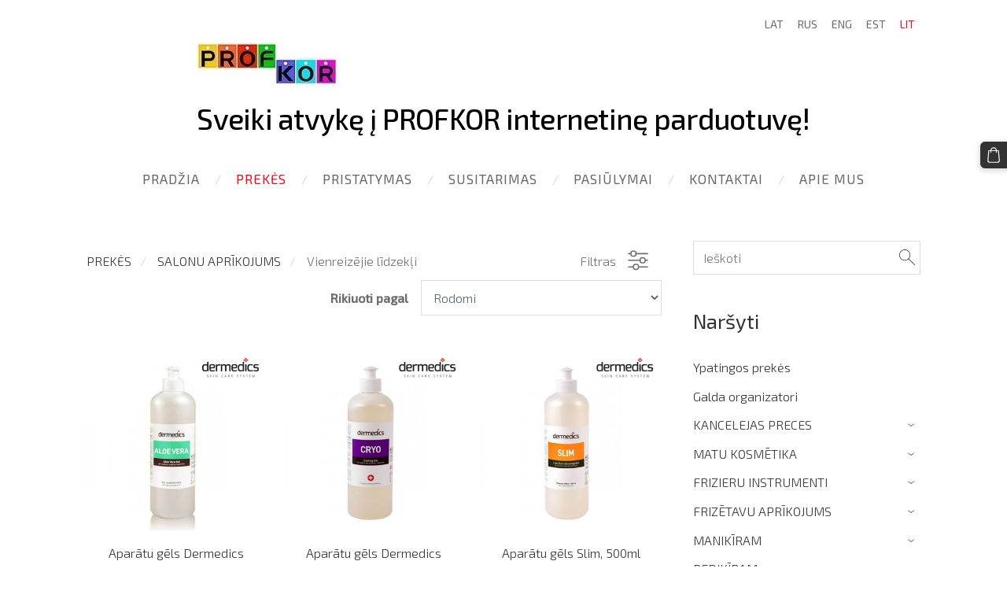

--- FILE ---
content_type: text/html; charset=UTF-8
request_url: https://www.profkor.com/prekes/params/category/145957/
body_size: 13841
content:
<!doctype html>

<html lang="lt">

    <head>

        <title>PROFKOR - PREKĖS</title>


    <link rel="canonical" href="https://www.profkor.lv/prekes/params/category/145957/">




        <meta charset="utf-8" />
        <meta name="viewport" content="width=device-width,initial-scale=1.0,maximum-scale=1.0" />

        <link href="https://dss4hwpyv4qfp.cloudfront.net/designs/_shared/fonts/?family=Open+Sans:300,regular,italic,600,700&subset=latin,latin-ext,cyrillic" rel="stylesheet" type="text/css" />
        <link rel="stylesheet" href="https://dss4hwpyv4qfp.cloudfront.net/designs/_shared/css/layout-shared.css?v=2.575" type="text/css" />
        <link rel="stylesheet" href="https://dss4hwpyv4qfp.cloudfront.net/designs/_shared/css/legacy-v1.css?v=2.575" type="text/css" />
        <link rel="stylesheet" href="https://dss4hwpyv4qfp.cloudfront.net/designs/circles/css/layout.css?v=2.575" type="text/css" />
        <link rel="stylesheet" href="https://dss4hwpyv4qfp.cloudfront.net/designs/circles/css/editable.css?v=2.575" type="text/css" />

        <link href="/favicon.ico?1" rel="shortcut icon">
<link href="/favicon.ico?1" rel="apple-touch-icon">        
            <link rel="stylesheet" href="https://dss4hwpyv4qfp.cloudfront.net/libs/js/fancybox3/jquery.fancybox.min.css?v=2.575" type="text/css" />
                <script src="https://dss4hwpyv4qfp.cloudfront.net/libs/js/jquery/2.2.4/jquery.min.js" ></script>
            <script src="https://dss4hwpyv4qfp.cloudfront.net/libs/js/fancybox3/jquery.fancybox.min.js?v=2.575" defer></script>
            <script src="https://dss4hwpyv4qfp.cloudfront.net/libs/js/bannerplay/jquery.bannerplay.js?v=2.575" defer></script>
            <script src="https://dss4hwpyv4qfp.cloudfront.net/libs/js/responsivevideos/jquery.responsivevideos.js?v=2.575" defer></script>
            <script src="https://dss4hwpyv4qfp.cloudfront.net/designs/_shared/js/bookings.js?v=2.575" defer></script>
            <script src="https://dss4hwpyv4qfp.cloudfront.net/designs/_shared/js/designfx.js?v=2.575" defer></script>
            <script src="https://dss4hwpyv4qfp.cloudfront.net/libs/js/mozlive.js?v=2.575" ></script>
            <script>var FRONTEND_CDN = 'https://dss4hwpyv4qfp.cloudfront.net';</script>


    
    

    <script src="https://dss4hwpyv4qfp.cloudfront.net/m/localize/menu/lt/?v=2.575" defer></script>
<script src="https://dss4hwpyv4qfp.cloudfront.net/m/localize/cart/lt/?v=2.575" defer></script>
<script src="https://dss4hwpyv4qfp.cloudfront.net/libs/js/component/cart.js?v=2.575" defer></script>
<script src="https://dss4hwpyv4qfp.cloudfront.net/libs/js/component/filter.js?v=2.575" defer></script>

            <script>
                var mozPageMozApi = {"language":"lt","page":"prekes"}
            </script>
            

            <script>
                var mozCatalogUser = {
                    isLoggedIn: 0
                }
            </script>
            


<script>
    function isSmallTouchDevice() {
        return (('ontouchstart' in window) && (window.matchMedia("(max-width: 750px), (max-height: 500px)").matches));
    }
    if (isSmallTouchDevice()) {
        document.documentElement.classList.add('mobile-header');
    }
</script>



            <link href="https://fonts.googleapis.com/css?family=Exo+2:300,300italic,regular,italic,500&subset=latin,latin-ext,cyrillic,hebrew" rel="stylesheet" type="text/css" />
            <style class="customizer">
                                                                            #title .mz_wysiwyg { color :  #000000  }
                                                                                                                            #menu > ul > li > a, #languages li > a, #toptext .mz_wysiwyg * { color :  #696868  }
                                                                                                                            #menu > ul > li > a:hover, #menu > ul > li.selected > a, #submenu li:hover > a, #submenu li.selected > a, #languages li.selected > a, #languages li > a:hover { color :  #ed0e24  }
                                                                                                                            #wrap, .section-bg-none { background-color :  #ffffff  }
                                                                                                                            a, .mz_editable a { color :  #333333  }
                                                                                                                            a:hover, .mz_editable a:hover { color :  #ed0e24  }
                                                                                                                            .moze-form .moze-formbutton, .moze-button, .moze-button-large { background-color :  #333333  }
                                                                            .moze-button-large.btn-alt-light { border-color :  #333333  }
                                                                            .moze-button-large.btn-white, .moze-button.btn-alt, .moze-button-large.btn-alt { color :  #333333  }
                                                                                                                            .moze-form .moze-formbutton:hover, .moze-button:hover, .moze-button-large:hover { background-color :  #ed0e24  }
                                                                            .moze-button-large.btn-alt-light:hover { border-color :  #ed0e24  }
                                                                            .moze-button-large.btn-white:hover, .moze-button.btn-alt:hover, .moze-button-large.btn-alt:hover { color :  #ed0e24  }
                                                                                                                            .bigbar-box:first-child .bigbar-overlay { background-color :  hsla(49, 97%, 48%, 0.72)  }
                                                                                                                            .bigbar-overlay { background-color :  hsla(114, 67%, 39%, 0.64)  }
                                                                                                                            .bigbar-box:last-child .bigbar-overlay { background-color :  hsla(300, 100%, 51%, 0.59)  }
                                                                                                                            #bigbar .bigbar-h1 div, #bigbar .bigbar-h2 div { color :  #ffffff  }
                                                                                                                            .mz_editable h1, .mz_editable h1.moze-megatitle, .mz_editable h1 a { color :  #333333  }
                                                                                                                            .mz_editable h2, .sidebox h2 { color :  #332f2f  }
                                                                                                                            .mz_editable h3 { color :  #332f2f  }
                                                                                                                                                                                        body { background-color :  #ffffff  }
                                                                                                                            #bottom .mz_wysiwyg { color :  #848181  }
                                                                                                                            #bottom a { color :  #7b7b7b  }
                                                                            #bottom .mz_social a { fill :  #7b7b7b  }
                                                                                                                            #bottom a:hover { color :  #ed0e24  }
                                                                                                                                                                                                                                                                                                                                                                                                            
        @media (forced-colors: active) {
            :root { --color-header :  Canvas  }
            :root { --color-title :  CanvasText  }
            :root { --color-menu-text :  LinkText  }
            :root { --color-menu-text-selected :  CanvasText  }
            :root { --color-menu-accent :  CanvasText  }
            :root { --color-submenu :  Canvas  }
            :root { --color-submenu-text :  LinkText  }
            :root { --color-submenu-text-selected :  CanvasText  }
            :root { --color-submenu-accent :  CanvasText  }
            :root { --color-link :  LinkText  }
            :root { --color-button :  ButtonFace  }
            :root { --color-button-text :  ButtonText  }
            :root { --color-button-hover :  ButtonFace  }
            :root { --color-button-text-hover :  ButtonText  }
            :root { --color-sidemenu-text :  LinkText  }
            :root { --color-sidemenu-text-hover :  CanvasText  }
            :root { --color-h1 :  CanvasText  }
            :root { --color-h2 :  CanvasText  }
            :root { --color-h3 :  CanvasText  }
            :root { --color-text :  CanvasText  }
            :root { --color-text-strong :  CanvasText  }
            :root { --color-price :  CanvasText  }
            :root { --color-text-highlight :  Canvas  }
            :root { --color-text-border :  CanvasText  }
            :root { --color-background :  Canvas  }
            :root { --color-section-bg-1 :  Canvas  }
            :root { --color-section-bg-2 :  Canvas  }
            :root { --color-section-bg-3 :  Canvas  }
            :root { --color-footer :  Canvas  }
            :root { --color-footer-text :  CanvasText  }
            :root { --color-footer-link :  LinkText  }
            :root { --color-footer-link-hover :  CanvasText  }
            :root { --color-text-1 :  CanvasText  }
            :root { --color-text-1-highlight :  Canvas  }
            :root { --color-text-1-button :  ButtonFace  }
            :root { --color-text-1-button-text :  ButtonText  }
        }

    </style>
    <style class="customizer-fonts">
                                                                                                                                                                                                                                                                                                                                                                                                                                                                                                                                    body, .mz_editable {
                                                                                font-family : 'Exo 2', Arial, Helvetica, sans-serif;
                                                                                                            font-weight : 300;
                                                                        }
                                                                                                                            #title .mz_wysiwyg {
                                                                                font-family : 'Exo 2', Arial, Helvetica, sans-serif;
                                                                                                            font-weight : 500;
                                                                                                            letter-spacing : -.02em;
                                                                                                            font-style : normal;
                                                                        }
                                                                                                                            .mz_editable h1, .mz_editable h1.moze-megatitle {
                                                                                font-family : 'Exo 2', Arial, Helvetica, sans-serif;
                                                                                                            font-weight : 400;
                                                                                                            letter-spacing : -.02em;
                                                                        }
                                                                                                                            .mz_editable h2, .sidebox h2 {
                                                                                font-family : 'Exo 2', Arial, Helvetica, sans-serif;
                                                                                                            font-weight : 400;
                                                                                                            letter-spacing : 0em;
                                                                        }
                                                                                                                            .mz_editable h3 {
                                                                                font-family : 'Exo 2', Arial, Helvetica, sans-serif;
                                                                                                            font-weight : 400;
                                                                        }
                                                                                                                            #bigbar .bigbar-h1 div {
                                                                                font-family : 'Exo 2', Arial, Helvetica, sans-serif;
                                                                                                            font-weight : 400;
                                                                                                            letter-spacing : -.01em;
                                                                                                            font-style : normal;
                                                                        }
                                                                                                                            .moze-form input, .moze-form select, .moze-form textarea {
                                                                                font-family : 'Exo 2', Arial, Helvetica, sans-serif;
                                                                                                            font-weight : 300;
                                                                        }
                                                                                                                            .moze-button, .moze-button-large, .moze-form .moze-formbutton {
                                                                                font-family : 'Exo 2', Arial, Helvetica, sans-serif;
                                                                                                            font-weight : 300;
                                                                        }
                                                                                                                            .mz_editable .moze-blockquote {
                                                                                font-family : 'Exo 2', Arial, Helvetica, sans-serif;
                                                                                                            font-weight : 400;
                                                                                                            font-style : italic;
                                                                        }
                                                                                                                            .mz_editable .moze-code {
                                                                                font-family : 'Courier New', Courier, monospace;
                                                                        }
                                                                                                                            #menu ul li a {
                                                                                font-family : 'Exo 2', Arial, Helvetica, sans-serif;
                                                                                                            font-weight : 400;
                                                                        }
                                                                                                                            #menu > ul > li > a {
                                                                                font-family : 'Exo 2', Arial, Helvetica, sans-serif;
                                                                                                            font-weight : 400;
                                                                                                            letter-spacing : 1px;
                                                                                                            text-transform : uppercase;
                                                                        }
                                                                                                                            #languages li > a {
                                                                                font-family : 'Exo 2', Arial, Helvetica, sans-serif;
                                                                                                            font-weight : 400;
                                                                        }
                                                                                                                                            </style>

    

    <meta name="verify-paysera" content="4050bd0ccc5cffe5149b31a53bac2e72">
<meta name="google-site-verification" content="CRtXYp91U9Kng1bqWZPLH_PzdC8MvZKQEms6OrZROIc" />

<script>
$(document).ready(function() {
var menu = $('div.mz_component.mz_catalogcategories ul');
menu.find('ul').hide();
menu.find('li.selected').parents('ul').show();
menu.find('li.selected').find('ul').show();
});
</script>


        <script>
            function adjustFontSize() {
                var fontSize = $('.bigbar-h1').first().width();
                fontSize = Math.min(fontSize * 0.19, 36);
                $('.bigbar-h1 .mz_wysiwyg').css('font-size', fontSize);
            }
            $(document).ready(function () {
                adjustFontSize();
                $(window).resize(function () {
                    adjustFontSize();
                });
            });
        </script>

        <script src="https://dss4hwpyv4qfp.cloudfront.net/designs/_shared/js/legacy-v1.js?v=2.575"></script>

    </head>

    <body class="design-width-narrow header-menu-center    footer-center                                    " lang="lt">

        
        <div id="wrap">

            <header id="top">
    <div id="header">
        <a id="skip-link" href="javascript:;" tabindex="1">Pereiti prie pagrindinio turinio</a>
        <div id="header-side">
            <div id="shopicons">
                                <button class="menu-icon shopbar-search"  href="javascript:;" title="Ieškoti" aria-label="Ieškoti" aria-haspopup="dialog"><svg xmlns="http://www.w3.org/2000/svg"></svg></button>
                                                <button class="menu-icon shopbar-cart" href="javascript:;" title="Krepšelis" aria-label="Krepšelis" aria-haspopup="dialog"><svg xmlns="http://www.w3.org/2000/svg"></svg><span class="moze-value-bubble"></span></button>
                                            </div>
            <div id="toolicons">

            </div>
            <div  class="mz_component mz_lngselect" id="languages">    <button class="menu-icon" href="javascript:;" aria-label="Kalbos pasirinkimas" aria-haspopup="true" aria-controls="languages-menu"><svg xmlns="http://www.w3.org/2000/svg"></svg>&nbsp;LIT</button>
    <ul id="languages-menu" role="menu">
                    <li  role="none">
                <a href="/" hreflang="lv" role="menuitem" aria-label="Latviešu" >LAT</a>
            </li>
                    <li  role="none">
                <a href="/nachalo/" hreflang="ru" role="menuitem" aria-label="Русский" >RUS</a>
            </li>
                    <li  role="none">
                <a href="/home-1/" hreflang="en" role="menuitem" aria-label="English" >ENG</a>
            </li>
                    <li  role="none">
                <a href="/home-2/" hreflang="et" role="menuitem" aria-label="Eesti" >EST</a>
            </li>
                    <li  class="selected" role="none">
                <a href="/pradzia/" hreflang="lt" role="menuitem" aria-label="Lietuvių" aria-current="true">LIT</a>
            </li>
            </ul>
    </div>
                    </div>
        <div id="header-main">
            <div id="title">
                                    <a href="/pradzia/"><div class="mz_component mz_wysiwyg mz_editable">    <div class="moze-wysiwyg-editor" >
                    <div wfd-id="86"></div><img src="https://site-482955.mozfiles.com/files/482955/Profkor_logo_RU.jpg?1574171080">Sveiki atvykę į PROFKOR internetinę parduotuvę!
            </div>
</div></a>
                            </div>
                            <div id="toptext" style="display: none">
                    <div  class="mz_component mz_wysiwyg mz_editable">    <div class="moze-wysiwyg-editor" >
            </div>
</div>
                </div>
                                        <div  class="mz_component mz_menu" id="menu" aria-label="Pagrindinis meniu">
            <ul role="menu">
                <li role="none"><a href="/pradzia/"  role="menuitem" >PRADŽIA</a>
                                    </li>
                        <li class="selected" role="none"><a href="/prekes/"  role="menuitem"  aria-current="true">PREKĖS</a>
                                    </li>
                        <li role="none"><a href="/pristatymas/"  role="menuitem" >PRISTATYMAS</a>
                                    </li>
                        <li role="none"><a href="/susitarimas/"  role="menuitem" >SUSITARIMAS</a>
                                    </li>
                        <li role="none"><a href="/pasiulymai/"  role="menuitem" >PASIŪLYMAI</a>
                                    </li>
                        <li role="none"><a href="/kontaktai/"  role="menuitem" >KONTAKTAI</a>
                                    </li>
                        <li role="none"><a href="/apie-mus/"  role="menuitem" >APIE MUS</a>
                                </li></ul>
            
</div>
                    </div>

        <button id="languages-opener" aria-label="Kalbos pasirinkimas" class="mobile-menu-opener clearbutton"><svg xmlns="http://www.w3.org/2000/svg"></svg></button>
        <button id="menu-opener" aria-label="Pagrindinis meniu" class="mobile-menu-opener clearbutton"><svg xmlns="http://www.w3.org/2000/svg"></svg></button>

    </div>
    </header>
                <div id="submenubox"><nav  class="mz_component mz_menu mz_catalogmenu is-alternate" id="submenu" aria-label="Produktu kategorijas"><button id="submenu-opener" class="clearbutton"><span>&nbsp;</span></button>

</nav></div>

            
            

    

<div>
    <main id="catalog" class="section section-customizable section-text-color-none">
        <div class="mz_overlay_bar mz_catalog_customize"></div>
        <div class="container">
            <div id="sidebar-wrap"
                                              >
                                <div id="sidebar">
                    <div  class="mz_component mz_catalogsearchbox mz_editable sidebox">    <form action="/prekes/" class="moze-form moze-catalog-searchbox-form" method="post" style="position: relative; margin-top: 0" role="search">
        <input class="search-query" type="text" value="" placeholder="Ieškoti" aria-label="Ieškoti">
        <button class="search-btn clearbutton" aria-label="Ieškoti"></button>
    </form></div>
                    <nav  class="mz_component mz_catalogcategories sidebox" data-name="maincatalogcategories" data-type="catalogcategories" aria-labelledby="catalog-categories-heading">
            <h2 id="catalog-categories-heading">Naršyti</h2>
    


            <ul role="menu" class="asidemenu collapsible">
                                                                <li role="none" >
                        <a href="/prekes/params/category/featured/" role="menuitem" >Ypatingos prekės</a>
                    </li>
                                    <li role="none" >
        <a href="/prekes/params/category/89081/" role="menuitem" >Galda organizatori</a>
                                </li>
                <li role="none" >
        <a href="/prekes/params/category/79181/" role="menuitem" >KANCELEJAS PRECES</a>
                    <ul role="menu" >
                    <li role="none" >
        <a href="/prekes/params/category/89089/" role="menuitem" >Bloknoti vizītkartēm</a>
                                </li>
                <li role="none" >
        <a href="/prekes/params/category/81870/" role="menuitem" >Caurumotāji</a>
                                </li>
                <li role="none" >
        <a href="/prekes/params/category/89088/" role="menuitem" >Dienasgrāmatas</a>
                                </li>
                <li role="none" >
        <a href="/prekes/params/category/79201/" role="menuitem" >Ekrāni</a>
                                </li>
                <li role="none" >
        <a href="/prekes/params/category/109278/" role="menuitem" >Galda segumi</a>
                                </li>
                <li role="none" >
        <a href="/prekes/params/category/108971/" role="menuitem" >Gumijas</a>
                                </li>
                <li role="none" >
        <a href="/prekes/params/category/93164/" role="menuitem" >Iesiešana,laminēšana,spirāles</a>
                                </li>
                <li role="none" >
        <a href="/prekes/params/category/122335/" role="menuitem" >Indeksi</a>
                                </li>
                <li role="none" >
        <a href="/prekes/params/category/82652/" role="menuitem" >Kabatiņas</a>
                                </li>
                <li role="none" >
        <a href="/prekes/params/category/89085/" role="menuitem" >Kalkulatori</a>
                                </li>
                <li role="none" >
        <a href="/prekes/params/category/89008/" role="menuitem" >Kastes dokumentiem</a>
                                </li>
                <li role="none" >
        <a href="/prekes/params/category/89099/" role="menuitem" >Kastes naudām un atslēgām</a>
                                </li>
                <li role="none" >
        <a href="/prekes/params/category/88914/" role="menuitem" >Kārbas un klipši ARHĪVAM</a>
                                </li>
                <li role="none" >
        <a href="/prekes/params/category/88995/" role="menuitem" >Klades, bloknoti, kantorgrāmatas</a>
                                </li>
                <li role="none" >
        <a href="/prekes/params/category/82654/" role="menuitem" >Korektori</a>
                                </li>
                <li role="none" >
        <a href="/prekes/params/category/79202/" role="menuitem" >Līmes</a>
                                </li>
                <li role="none" >
        <a href="/prekes/params/category/89000/" role="menuitem" >Līmlapiņas</a>
                                </li>
                <li role="none" >
        <a href="/prekes/params/category/82018/" role="menuitem" >Līmlentes</a>
                                </li>
                <li role="none" >
        <a href="/prekes/params/category/88762/" role="menuitem" >Mapes un reģistri</a>
                                </li>
                <li role="none" >
        <a href="/prekes/params/category/88770/" role="menuitem" >Mapes-portfeļi, ātršuvēji</a>
                                </li>
                <li role="none" >
        <a href="/prekes/params/category/88708/" role="menuitem" >Marķieri</a>
                                </li>
                <li role="none" >
        <a href="/prekes/params/category/146234/" role="menuitem" >Papīrs FLIPCHART tāfelēm</a>
                                </li>
                <li role="none" >
        <a href="/prekes/params/category/89006/" role="menuitem" >Papīrs perforēts</a>
                                </li>
                <li role="none" >
        <a href="/prekes/params/category/122337/" role="menuitem" >Papīrs piezīmēm</a>
                                </li>
                <li role="none" >
        <a href="/prekes/params/category/82660/" role="menuitem" >Papīrs printeriem, kopētājiem</a>
                                </li>
                <li role="none" >
        <a href="/prekes/params/category/89010/" role="menuitem" >Papīrgrozi</a>
                                </li>
                <li role="none" >
        <a href="/prekes/params/category/89095/" role="menuitem" >Personas kartes, klipši</a>
                                </li>
                <li role="none" >
        <a href="/prekes/params/category/82716/" role="menuitem" >Pildspalvas</a>
                                </li>
                <li role="none" >
        <a href="/prekes/params/category/82646/" role="menuitem" >Rakstāmgalda komplekti</a>
                                </li>
                <li role="none" >
        <a href="/prekes/params/category/88992/" role="menuitem" >Sadalītāji dokumentiem</a>
                                </li>
                <li role="none" >
        <a href="/prekes/params/category/81856/" role="menuitem" >Saspraudes un piespraudes</a>
                                </li>
                <li role="none" >
        <a href="/prekes/params/category/81939/" role="menuitem" >Skavotāji un skavas</a>
                                </li>
                <li role="none" >
        <a href="/prekes/params/category/81864/" role="menuitem" >Šķēres un naži</a>
                                </li>
                <li role="none" >
        <a href="/prekes/params/category/89084/" role="menuitem" >Tāfeles un piederumi</a>
                                </li>
                <li role="none" >
        <a href="/prekes/params/category/89091/" role="menuitem" >Tīrīšanas līdzekļi biroja tehnikai</a>
                                </li>
                <li role="none" >
        <a href="/prekes/params/category/89007/" role="menuitem" >Uzlīmes</a>
                                </li>
                <li role="none" >
        <a href="/prekes/params/category/88921/" role="menuitem" >Veidlapas un žurnāli</a>
                                </li>
                <li role="none" >
        <a href="/prekes/params/category/88717/" role="menuitem" >Zīmuļi, dzēšgumijas un lineāli</a>
                                </li>
                <li role="none" >
        <a href="/prekes/params/category/89090/" role="menuitem" >Zīmogi un zīmogu krāsas</a>
                                </li>
                            </ul></li>
                            <li role="none" >
        <a href="/prekes/params/category/79189/" role="menuitem" >MATU KOSMĒTIKA</a>
                    <ul role="menu" >
                    <li role="none" >
        <a href="/prekes/params/category/122324/" role="menuitem" >BES </a>
                                </li>
                <li role="none" >
        <a href="/prekes/params/category/93287/" role="menuitem" >Biosilk (M)</a>
                                </li>
                <li role="none" >
        <a href="/prekes/params/category/144341/" role="menuitem" >CHI (M)</a>
                                </li>
                <li role="none" >
        <a href="/prekes/params/category/93192/" role="menuitem" >Dancoly Angel Professional (M)</a>
                                </li>
                <li role="none" >
        <a href="/prekes/params/category/145159/" role="menuitem" >Herfit (M)</a>
                                </li>
                <li role="none" >
        <a href="/prekes/params/category/93197/" role="menuitem" >FARCOM SERI &amp; EXPERTIA </a>
                                </li>
                <li role="none" >
        <a href="/prekes/params/category/93294/" role="menuitem" >Indola (M)</a>
                                </li>
                <li role="none" >
        <a href="/prekes/params/category/145448/" role="menuitem" >Kadus Professional (M)</a>
                                </li>
                <li role="none" >
        <a href="/prekes/params/category/126306/" role="menuitem" >KEPRO </a>
                                </li>
                <li role="none" >
        <a href="/prekes/params/category/145160/" role="menuitem" >Lakme </a>
                                </li>
                <li role="none" >
        <a href="/prekes/params/category/145156/" role="menuitem" > L&#039;Oreal</a>
                                </li>
                <li role="none" >
        <a href="/prekes/params/category/93286/" role="menuitem" >RefectoCil </a>
                                </li>
                <li role="none" >
        <a href="/prekes/params/category/93292/" role="menuitem" >RLizz</a>
                                </li>
                <li role="none" >
        <a href="/prekes/params/category/145157/" role="menuitem" >Schwarzkopf Professional (M)</a>
                                </li>
                <li role="none" >
        <a href="/prekes/params/category/145158/" role="menuitem" >Wella Professional (M)</a>
                                </li>
                <li role="none" >
        <a href="/prekes/params/category/150625/" role="menuitem" >Esquire Grooming</a>
                                </li>
                <li role="none" >
        <a href="/prekes/params/category/93291/" role="menuitem" >Lasio (M)</a>
                                </li>
                            </ul></li>
                            <li role="none" >
        <a href="/prekes/params/category/83210/" role="menuitem" >FRIZIERU INSTRUMENTI</a>
                    <ul role="menu" >
                    <li role="none" >
        <a href="/prekes/params/category/81384/" role="menuitem" >Griešanas šķēres</a>
                                </li>
                <li role="none" >
        <a href="/prekes/params/category/81389/" role="menuitem" >Frotē dvieļi</a>
                                </li>
                <li role="none" >
        <a href="/prekes/params/category/81390/" role="menuitem" >Instrumenti matu veidošanai </a>
                                </li>
                <li role="none" >
        <a href="/prekes/params/category/81391/" role="menuitem" >Ķemmes un sukas</a>
                                </li>
                <li role="none" >
        <a href="/prekes/params/category/182141/" role="menuitem" >Pārējās frizieru preces</a>
                                </li>
                            </ul></li>
                            <li role="none" >
        <a href="/prekes/params/category/83211/" role="menuitem" >FRIZĒTAVU APRĪKOJUMS</a>
                    <ul role="menu" >
                    <li role="none" >
        <a href="/prekes/params/category/218410/" role="menuitem" >Barber krēsli</a>
                                </li>
                <li role="none" >
        <a href="/prekes/params/category/81386/" role="menuitem" >Frizieru krēsli</a>
                                </li>
                <li role="none" >
        <a href="/prekes/params/category/387435/" role="menuitem" >Frizieru krēsli bērniem</a>
                                </li>
                <li role="none" >
        <a href="/prekes/params/category/81387/" role="menuitem" >Frizieru izlietnes</a>
                                </li>
                <li role="none" >
        <a href="/prekes/params/category/81388/" role="menuitem" >Frizieru ratiņi</a>
                                </li>
                <li role="none" >
        <a href="/prekes/params/category/81385/" role="menuitem" >Spoguļi</a>
                                </li>
                <li role="none" >
        <a href="/prekes/params/category/81392/" role="menuitem" >Žāvētāji un klimazoni</a>
                                </li>
                            </ul></li>
                            <li role="none" >
        <a href="/prekes/params/category/145845/" role="menuitem" >MANIKĪRAM</a>
                    <ul role="menu" >
                    <li role="none" >
        <a href="/prekes/params/category/145874/" role="menuitem" >Frēzes un slīpēšanas akmeņi</a>
                                </li>
                <li role="none" >
        <a href="/prekes/params/category/145879/" role="menuitem" >Instrumenti manikīram</a>
                                </li>
                <li role="none" >
        <a href="/prekes/params/category/145878/" role="menuitem" >Kosmētika rokām un nagiem</a>
                                </li>
                <li role="none" >
        <a href="/prekes/params/category/145873/" role="menuitem" >Nagu lakas</a>
                                </li>
                <li role="none" >
        <a href="/prekes/params/category/145880/" role="menuitem" >Parafīna terapijas preces</a>
                                </li>
                <li role="none" >
        <a href="/prekes/params/category/145881/" role="menuitem" >Vienreizējie līdzekļi</a>
                                </li>
                            </ul></li>
                            <li role="none" >
        <a href="/prekes/params/category/145844/" role="menuitem" >PEDIKĪRAM</a>
                    <ul role="menu" >
                    <li role="none" >
        <a href="/prekes/params/category/145946/" role="menuitem" >Frēzes un urbji</a>
                                </li>
                <li role="none" >
        <a href="/prekes/params/category/145938/" role="menuitem" >Frēžu uzvāžņi un turētāji</a>
                                </li>
                <li role="none" >
        <a href="/prekes/params/category/145944/" role="menuitem" >Instrumenti pedikīram</a>
                                </li>
                <li role="none" >
        <a href="/prekes/params/category/145939/" role="menuitem" >Kosmētika kājām</a>
                                </li>
                <li role="none" >
        <a href="/prekes/params/category/145943/" role="menuitem" >Pēdas korekcija un aizsardzība</a>
                                </li>
                <li role="none" >
        <a href="/prekes/params/category/145947/" role="menuitem" >Vienreizējie līdzekļi</a>
                                </li>
                            </ul></li>
                            <li role="none" >
        <a href="/prekes/params/category/145843/" role="menuitem" >VAKSĀCIJAI</a>
                    <ul role="menu" >
                    <li role="none" >
        <a href="/prekes/params/category/145936/" role="menuitem" >Depilācijas kosmētika</a>
                                </li>
                <li role="none" >
        <a href="/prekes/params/category/145935/" role="menuitem" >Depilācijas papīrs</a>
                                </li>
                <li role="none" >
        <a href="/prekes/params/category/145929/" role="menuitem" >Vaska sildītāji un piederumi </a>
                                </li>
                <li role="none" >
        <a href="/prekes/params/category/145931/" role="menuitem" >Vasks šķīdrais bundžās</a>
                                </li>
                <li role="none" >
        <a href="/prekes/params/category/145930/" role="menuitem" >Vasks šķīdrais kasetēs </a>
                                </li>
                <li role="none" >
        <a href="/prekes/params/category/145932/" role="menuitem" >Vasks cietais briketēs</a>
                                </li>
                <li role="none" >
        <a href="/prekes/params/category/145933/" role="menuitem" >Vasks cietais grānulās</a>
                                </li>
                <li role="none" >
        <a href="/prekes/params/category/145937/" role="menuitem" >Vienreizējie līdzekļi</a>
                                </li>
                            </ul></li>
                            <li role="none" >
        <a href="/prekes/params/category/145965/" role="menuitem" >VIZĀŽAI</a>
                                </li>
                <li role="none" >
        <a href="/prekes/params/category/145950/" role="menuitem" >CITA KOSMĒTIKA </a>
                    <ul role="menu" >
                    <li role="none" >
        <a href="/prekes/params/category/150636/" role="menuitem" >Kosmētika Courtin</a>
                                </li>
                <li role="none" >
        <a href="/prekes/params/category/150639/" role="menuitem" >Kosmētika Dermedics</a>
                                </li>
                <li role="none" >
        <a href="/prekes/params/category/150605/" role="menuitem" >Kosmētika GMT (Latvija)</a>
                                </li>
                <li role="none" >
        <a href="/prekes/params/category/284359/" role="menuitem" >Kosmētika Marence (dūņas) (Latvija)</a>
                                </li>
                <li role="none" >
        <a href="/prekes/params/category/150643/" role="menuitem" >Kosmētika Verana</a>
                                </li>
                            </ul></li>
                            <li role="none" >
        <a href="/prekes/params/category/145949/" role="menuitem" >DEZINFEKCIJA</a>
                    <ul role="menu" >
                    <li role="none" >
        <a href="/prekes/params/category/145962/" role="menuitem" >Saimniecības preces</a>
                                </li>
                <li role="none" >
        <a href="/prekes/params/category/145959/" role="menuitem" >Salvetes dezinfekcijas</a>
                                </li>
                <li role="none" >
        <a href="/prekes/params/category/145958/" role="menuitem" >Šķīdumi dezinfekcijas</a>
                                </li>
                <li role="none" >
        <a href="/prekes/params/category/145963/" role="menuitem" >Vienreizējie līdzekļi</a>
                                </li>
                            </ul></li>
                            <li role="none" >
        <a href="/prekes/params/category/145948/" role="menuitem" >SALONU APRĪKOJUMS</a>
                    <ul role="menu" >
                    <li role="none" >
        <a href="/prekes/params/category/145953/" role="menuitem" >Aparāti kosmetoloģiem</a>
                                </li>
                <li role="none" >
        <a href="/prekes/params/category/145846/" role="menuitem" >Aparāti manikīram </a>
                                </li>
                <li role="none" >
        <a href="/prekes/params/category/151027/" role="menuitem" >Masāžām</a>
                                </li>
                <li role="none" >
        <a href="/prekes/params/category/145927/" role="menuitem" >Aparāti un filtri pedikīram</a>
                                </li>
                <li role="none" >
        <a href="/prekes/params/category/145951/" role="menuitem" >Kušetes un krēsli</a>
                                </li>
                <li role="none" >
        <a href="/prekes/params/category/145954/" role="menuitem" >Lampas un statīvi</a>
                                </li>
                <li role="none" >
        <a href="/prekes/params/category/145872/" role="menuitem" >Lampas UV, manikīram</a>
                                </li>
                <li role="none" >
        <a href="/prekes/params/category/145876/" role="menuitem" >Meistara galdi manikīram</a>
                                </li>
                <li role="none" >
        <a href="/prekes/params/category/145941/" role="menuitem" >Meistara galdi un ratiņi pedikīram</a>
                                </li>
                <li role="none" >
        <a href="/prekes/params/category/145942/" role="menuitem" >Meistara krēsli</a>
                                </li>
                <li role="none" >
        <a href="/prekes/params/category/145945/" role="menuitem" >Pedikīra krēsli</a>
                                </li>
                <li role="none" >
        <a href="/prekes/params/category/145960/" role="menuitem" >Sterilizatori</a>
                                </li>
                <li role="none" >
        <a href="/prekes/params/category/145961/" role="menuitem" >Ultraskaņas vanniņas </a>
                                </li>
                <li role="none"  class="selected">
        <a href="/prekes/params/category/145957/" role="menuitem" aria-current="true">Vienreizējie līdzekļi</a>
                                </li>
                <li role="none" >
        <a href="/prekes/params/category/224551/" role="menuitem" >Kosmētiskie galdi</a>
                                </li>
                            </ul></li>
                            <li role="none" >
        <a href="/prekes/params/category/83207/" role="menuitem" >SAIMNIECĪBAS PRECES</a>
                    <ul role="menu" >
                    <li role="none" >
        <a href="/prekes/params/category/83214/" role="menuitem" >Mazgāšanas līdzekļi</a>
                            </li></ul>
                    </li></ul>
            </nav>
                    
                    <div  class="mz_component mz_wysiwyg mz_editable sidebox">    <div class="moze-wysiwyg-editor" >
                    <h2>Papildoma informacija</h2><p>Čia galite įrašyti papildomą informaciją. Jei tokios informacijos neturite, šį tekstą ar skiltį galite paslėpti spustelėję piktogramą viršuje dešinėje.</p>
            </div>
</div>
                </div>
                                <div  class="mz_component mz_catalog mz_editable mainblock cat-mode-view cat-images-3 cat-images-classic cat-has-searchbox">
<div id="cat-nav" >

    <nav>
        <ul class="cat-breadcrumb" >
                            <li><a href="/prekes/">PREKĖS</a></li>
                            <li><a href="/prekes/params/category/145948/">SALONU APRĪKOJUMS</a></li>
                            <li aria-current="page">Vienreizējie līdzekļi</li>
                    </ul>
    </nav>

            <button class="cat-filter-toggle clearbutton"  aria-haspopup="dialog">
            <div>Filtras</div>
            <div class="counter">(<span></span>)</div>
            <svg xmlns="http://www.w3.org/2000/svg"></svg>
        </button>
    
            <form class="moze-form cat-sort" >
            <label for="moze-cat-sort-dropdown">Rikiuoti pagal</label>
            <select id="moze-cat-sort-dropdown" name="" size="1">
                                    <option value="featured" selected>Rodomi</option>
                                    <option value="newest" >Pirmiausia naujausi</option>
                                    <option value="price-low" >Kaina, nuo mažiausios iki didžiausios</option>
                                    <option value="price-high" >Kaina, nuo didžiausios iki mažiausios</option>
                            </select>
        </form>
    
</div>


    <div id="cat-filter" class="sliding-panel" role="dialog" aria-labelledby="cat-filter-heading">

        <script src="https://dss4hwpyv4qfp.cloudfront.net/libs/js/nouislider/nouislider.js"></script>
        <link href="https://dss4hwpyv4qfp.cloudfront.net/libs/js/nouislider/nouislider.css" rel="stylesheet">
        <style>
            .noUi-target {
                box-shadow: none;
                border: transparent;
                background: rgba(0, 0, 0, 0.1);
                cursor: pointer;
            }
            body.design-inverted .noUi-target {
                background: rgba(255, 255, 255, 0.1);
            }
            .noUi-horizontal .noUi-handle {
                width: 28px;
                height: 28px;
                right: -14px;
                top: -11px;
                border-radius: 28px;
            }
            .noUi-handle {
                border: transparent;
                box-shadow: none;
                cursor: pointer;
            }
            .noUi-handle,
            .noUi-connect {
                background: #000;
            }
            body.design-inverted .noUi-handle,
            body.design-inverted .noUi-connect {
                background: #FFFFFF;
            }
            .noUi-handle:before, .noUi-handle:after {
                display: none;
            }
            .noUi-horizontal {
                height: 6px;
            }
        </style>

        <div class="sliding-panel-header">
            <div class="mz_editable">
            <h2 id="cat-filter-heading">Filtrai</h2>
            </div>
            <button id="cat-filter-reset" class="sliding-panel-toolbutton" aria-label="Atkurti" style="display: none">
                <img src="https://dss4hwpyv4qfp.cloudfront.net/designs/_shared/css/icons/icon-reset.svg">
            </button>
            <button id="cat-filter-close" class="sliding-panel-close" aria-label="Uždaryti">
                <svg xmlns="http://www.w3.org/2000/svg"></svg>
            </button>
        </div>

        <div id="cat-filter-base" class="sliding-panel-body">
            <form action="javascript:;" class="moze-form"></form>
        </div>

    </div>


<div class="cat-grid">

    
    <div class="cat-thumb" data-cat-item-id="806437" data-cat-item-link="/prekes/params/category/145957/item/806437/">
        
        <div>
            <a href="/prekes/params/category/145957/item/806437/">
                <div class="cat-thumb-pic">

                                            <picture>
                        <img src="https://site-482955.mozfiles.com/files/482955/catitems/thumb/aloe-500x500-db9619f8647284f75ae920d494bad40c.jpg?1548130" alt="Aparātu gēls Dermedics Aloe Vera, 500g">
            </picture>
                    
                </div>

                <div class="cat-thumb-title">
                    Aparātu gēls Dermedics Aloe Vera, 500g
                </div>
            </a>

            <div class="cat-thumb-price">
                                                                                        <span class="moze-price">€14.70</span>
                                                                                        </div>

        </div>

        
    </div>


    <div class="cat-thumb" data-cat-item-id="806439" data-cat-item-link="/prekes/params/category/145957/item/806439/">
        
        <div>
            <a href="/prekes/params/category/145957/item/806439/">
                <div class="cat-thumb-pic">

                                            <picture>
                        <img src="https://site-482955.mozfiles.com/files/482955/catitems/thumb/cryo-500x500-63aa7fea0983e441c1b3275eb697c6bb.jpg?1548136" alt="Aparātu gēls Dermedics Cryo, 500g">
            </picture>
                    
                </div>

                <div class="cat-thumb-title">
                    Aparātu gēls Dermedics Cryo, 500g
                </div>
            </a>

            <div class="cat-thumb-price">
                                                                                        <span class="moze-price">€10.05</span>
                                                                                        </div>

        </div>

        
    </div>


    <div class="cat-thumb" data-cat-item-id="806448" data-cat-item-link="/prekes/params/category/145957/item/806448/">
        
        <div>
            <a href="/prekes/params/category/145957/item/806448/">
                <div class="cat-thumb-pic">

                                            <picture>
                        <img src="https://site-482955.mozfiles.com/files/482955/catitems/thumb/1-55ec7edf020ed50d8bb2acf80fdcace7.jpg?1548141" alt="Aparātu gēls Slim, 500ml">
            </picture>
                    
                </div>

                <div class="cat-thumb-title">
                    Aparātu gēls Slim, 500ml
                </div>
            </a>

            <div class="cat-thumb-price">
                                                            <span class="moze-price">Išparduota</span>
                                                                </div>

        </div>

        
    </div>


    <div class="cat-thumb" data-cat-item-id="806443" data-cat-item-link="/prekes/params/category/145957/item/806443/">
        
        <div>
            <a href="/prekes/params/category/145957/item/806443/">
                <div class="cat-thumb-pic">

                                            <picture>
                        <img src="https://site-482955.mozfiles.com/files/482955/catitems/thumb/hyal-500x500-5097013fff314c8bd38be78e6c62bf0e.jpg?1548138" alt="Aparātu gēls Dermedics Hyal, 500g">
            </picture>
                    
                </div>

                <div class="cat-thumb-title">
                    Aparātu gēls Dermedics Hyal, 500g
                </div>
            </a>

            <div class="cat-thumb-price">
                                                            <span class="moze-price">Išparduota</span>
                                                                </div>

        </div>

        
    </div>


    <div class="cat-thumb" data-cat-item-id="806445" data-cat-item-link="/prekes/params/category/145957/item/806445/">
        
        <div>
            <a href="/prekes/params/category/145957/item/806445/">
                <div class="cat-thumb-pic">

                                            <picture>
                        <img src="https://site-482955.mozfiles.com/files/482955/catitems/thumb/smooth-500x500-c0926166180e5d669de13a829a7c38b0.jpg?1548139" alt="Aparātu gēls Dermedics Smooth, 500g">
            </picture>
                    
                </div>

                <div class="cat-thumb-title">
                    Aparātu gēls Dermedics Smooth, 500g
                </div>
            </a>

            <div class="cat-thumb-price">
                                                            <span class="moze-price">Išparduota</span>
                                                                </div>

        </div>

        
    </div>


    <div class="cat-thumb" data-cat-item-id="806552" data-cat-item-link="/prekes/params/category/145957/item/806552/">
        
        <div>
            <a href="/prekes/params/category/145957/item/806552/">
                <div class="cat-thumb-pic">

                                            <picture>
                        <img src="https://site-482955.mozfiles.com/files/482955/catitems/thumb/21146_1_dispenser-500x500-ec1b039e041588c4fdd0f24dc002c92b.jpg?1548249" alt="Vates plāksnīšu turētājs">
            </picture>
                    
                </div>

                <div class="cat-thumb-title">
                    Vates plāksnīšu turētājs
                </div>
            </a>

            <div class="cat-thumb-price">
                                                                                        <span class="moze-price">€19.25</span>
                                                                                        </div>

        </div>

        
    </div>


    <div class="cat-thumb" data-cat-item-id="806542" data-cat-item-link="/prekes/params/category/145957/item/806542/">
        
        <div>
            <a href="/prekes/params/category/145957/item/806542/">
                <div class="cat-thumb-pic">

                                            <picture>
                        <img src="https://site-482955.mozfiles.com/files/482955/catitems/thumb/9120067250154_1-spa-500x500-dc2272aacfe3e88f1b28ccd8a18776f9.jpg?1548241" alt="SPA vates diski Bamboo, 120gab">
            </picture>
                    
                </div>

                <div class="cat-thumb-title">
                    SPA vates diski Bamboo, 120gab
                </div>
            </a>

            <div class="cat-thumb-price">
                                                                                        <span class="moze-price">€1.20</span>
                                                                                        </div>

        </div>

        
    </div>


    <div class="cat-thumb" data-cat-item-id="806450" data-cat-item-link="/prekes/params/category/145957/item/806450/">
        
        <div>
            <a href="/prekes/params/category/145957/item/806450/">
                <div class="cat-thumb-pic">

                                            <picture>
                        <img src="https://site-482955.mozfiles.com/files/482955/catitems/thumb/4751023290775_1-aura-500x500-879eabbc064558911b09446c58a191b7.jpg?1548142" alt="Vates diski Aura Beauty , 100gab">
            </picture>
                    
                </div>

                <div class="cat-thumb-title">
                    Vates diski Aura Beauty , 100gab
                </div>
            </a>

            <div class="cat-thumb-price">
                                                                                        <span class="moze-price">€0.95</span>
                                                                                        </div>

        </div>

        
    </div>


    <div class="cat-thumb" data-cat-item-id="806457" data-cat-item-link="/prekes/params/category/145957/item/806457/">
        
        <div>
            <a href="/prekes/params/category/145957/item/806457/">
                <div class="cat-thumb-pic">

                                            <picture>
                        <img src="https://site-482955.mozfiles.com/files/482955/catitems/thumb/4751023291079_1-aura-500x500-38ad321efd748838433fee6158161cb0.jpg?1548146" alt="Vates kociņi karbiņā Aura Beauty, 200gab">
            </picture>
                    
                </div>

                <div class="cat-thumb-title">
                    Vates kociņi karbiņā Aura Beauty, 200gab
                </div>
            </a>

            <div class="cat-thumb-price">
                                                                                        <span class="moze-price">€1.25</span>
                                                                                        </div>

        </div>

        
    </div>


    <div class="cat-thumb" data-cat-item-id="806460" data-cat-item-link="/prekes/params/category/145957/item/806460/">
        
        <div>
            <a href="/prekes/params/category/145957/item/806460/">
                <div class="cat-thumb-pic">

                                            <picture>
                        <img src="https://site-482955.mozfiles.com/files/482955/catitems/thumb/4751023291031_1-aura-500x500-d4a4b2961e47ec8d3b8b3373574f0ae5.jpg?1548148" alt="Vates kociņi maisiņā Aura Beauty, 200gab">
            </picture>
                    
                </div>

                <div class="cat-thumb-title">
                    Vates kociņi maisiņā Aura Beauty, 200gab
                </div>
            </a>

            <div class="cat-thumb-price">
                                                                                        <span class="moze-price">€0.95</span>
                                                                                        </div>

        </div>

        
    </div>


    <div class="cat-thumb" data-cat-item-id="806507" data-cat-item-link="/prekes/params/category/145957/item/806507/">
        
        <div>
            <a href="/prekes/params/category/145957/item/806507/">
                <div class="cat-thumb-pic">

                                            <picture>
                        <img src="https://site-482955.mozfiles.com/files/482955/catitems/thumb/10730_1-beautyfor-500x500-2651f35cffd6212a8121c329ff6ee9f5.jpg?1548201" alt="Galda atkritumu tvertne melna ">
            </picture>
                    
                </div>

                <div class="cat-thumb-title">
                    Galda atkritumu tvertne melna 
                </div>
            </a>

            <div class="cat-thumb-price">
                                                                                        <span class="moze-price">€7.95</span>
                                                                                        </div>

        </div>

        
    </div>


    <div class="cat-thumb" data-cat-item-id="806509" data-cat-item-link="/prekes/params/category/145957/item/806509/">
        
        <div>
            <a href="/prekes/params/category/145957/item/806509/">
                <div class="cat-thumb-pic">

                                            <picture>
                        <img src="https://site-482955.mozfiles.com/files/482955/catitems/thumb/PA080102_1_BF-zurnal-500x500-51cc7caf6359b2aa7b0b9eb240bb10c4.jpg?1548207" alt="Klientu pierakstu žurnāls A3 (60 lapas)">
            </picture>
                    
                </div>

                <div class="cat-thumb-title">
                    Klientu pierakstu žurnāls A3 (60 lapas)
                </div>
            </a>

            <div class="cat-thumb-price">
                                                            <span class="moze-price">Išparduota</span>
                                                                </div>

        </div>

        
    </div>


    <div class="cat-thumb" data-cat-item-id="806575" data-cat-item-link="/prekes/params/category/145957/item/806575/">
        
        <div>
            <a href="/prekes/params/category/145957/item/806575/">
                <div class="cat-thumb-pic">

                                            <picture>
                        <img src="https://site-482955.mozfiles.com/files/482955/catitems/thumb/PA180003_Spateli-derevannie-500x500-66f417d729c1798faefb4ecdd73976dc.jpg?1548275" alt="Koka špakteles Beautyfor platas Beautyfor, 100gab.">
            </picture>
                    
                </div>

                <div class="cat-thumb-title">
                    Koka špakteles Beautyfor platas Beautyfor, 100gab.
                </div>
            </a>

            <div class="cat-thumb-price">
                                                                                        <span class="moze-price">€1.95</span>
                                                                                        </div>

        </div>

        
    </div>


    <div class="cat-thumb" data-cat-item-id="806514" data-cat-item-link="/prekes/params/category/145957/item/806514/">
        
        <div>
            <a href="/prekes/params/category/145957/item/806514/">
                <div class="cat-thumb-pic">

                                            <picture>
                        <img src="https://site-482955.mozfiles.com/files/482955/catitems/thumb/BF10020_1-beautyfor-500x500-2c3545a0ff7c68dc9e5c3fca88c269c1.jpg?1548212" alt="Koka špakteles šauras, 100gab">
            </picture>
                    
                </div>

                <div class="cat-thumb-title">
                    Koka špakteles šauras, 100gab
                </div>
            </a>

            <div class="cat-thumb-price">
                                                                                        <span class="moze-price">€1.40</span>
                                                                                        </div>

        </div>

        
    </div>


    <div class="cat-thumb" data-cat-item-id="806528" data-cat-item-link="/prekes/params/category/145957/item/806528/">
        
        <div>
            <a href="/prekes/params/category/145957/item/806528/">
                <div class="cat-thumb-pic">

                                            <picture>
                        <img data-src="https://site-482955.mozfiles.com/files/482955/catitems/thumb/370_276_1-beautyfor-500x500-c385026c974bcb1fc7112c47a70d1f02.jpg?1548225" alt="Plastika špaktele, 13.5cm">
            </picture>
                    
                </div>

                <div class="cat-thumb-title">
                    Plastika špaktele, 13.5cm
                </div>
            </a>

            <div class="cat-thumb-price">
                                                            <span class="moze-price">Išparduota</span>
                                                                </div>

        </div>

        
    </div>


    <div class="cat-thumb" data-cat-item-id="806520" data-cat-item-link="/prekes/params/category/145957/item/806520/">
        
        <div>
            <a href="/prekes/params/category/145957/item/806520/">
                <div class="cat-thumb-pic">

                                            <picture>
                        <img data-src="https://site-482955.mozfiles.com/files/482955/catitems/thumb/PA170703_1_salvetes-500x500-da23c8f7ca37fd16fd5166f3931c1f33.jpg?1548217" alt="Marles salvetes 10x10 cm, 100gab">
            </picture>
                    
                </div>

                <div class="cat-thumb-title">
                    Marles salvetes 10x10 cm, 100gab
                </div>
            </a>

            <div class="cat-thumb-price">
                                                            <span class="moze-price">Išparduota</span>
                                                                </div>

        </div>

        
    </div>


    <div class="cat-thumb" data-cat-item-id="806525" data-cat-item-link="/prekes/params/category/145957/item/806525/">
        
        <div>
            <a href="/prekes/params/category/145957/item/806525/">
                <div class="cat-thumb-pic">

                                            <picture>
                        <img data-src="https://site-482955.mozfiles.com/files/482955/catitems/thumb/2004_1_vata-500x500-25438609c7bee8ca128d9abf0b6237b5.jpg?1548222" alt="Medicīniskā vate (zig-zag), 100g">
            </picture>
                    
                </div>

                <div class="cat-thumb-title">
                    Medicīniskā vate (zig-zag), 100g
                </div>
            </a>

            <div class="cat-thumb-price">
                                                            <span class="moze-price">Išparduota</span>
                                                                </div>

        </div>

        
    </div>


    <div class="cat-thumb" data-cat-item-id="806538" data-cat-item-link="/prekes/params/category/145957/item/806538/">
        
        <div>
            <a href="/prekes/params/category/145957/item/806538/">
                <div class="cat-thumb-pic">

                                            <picture>
                        <img data-src="https://site-482955.mozfiles.com/files/482955/catitems/thumb/95012795_1_wetwipes-500x500-f22ca5920980e2e742e178c66ef5ee88.jpg?1548237" alt="Salvetes makijāžas noņemšanai, 20gab">
            </picture>
                    
                </div>

                <div class="cat-thumb-title">
                    Salvetes makijāžas noņemšanai, 20gab
                </div>
            </a>

            <div class="cat-thumb-price">
                                                            <span class="moze-price">Išparduota</span>
                                                                </div>

        </div>

        
    </div>


    <div class="cat-thumb" data-cat-item-id="806546" data-cat-item-link="/prekes/params/category/145957/item/806546/">
        
        <div>
            <a href="/prekes/params/category/145957/item/806546/">
                <div class="cat-thumb-pic">

                                            <picture>
                        <img data-src="https://site-482955.mozfiles.com/files/482955/catitems/thumb/bf40031_1-beautyfor-500x500-3a74357d714c2e4141355ff88aef67b9.jpg?1548245" alt="Trauciņš balts">
            </picture>
                    
                </div>

                <div class="cat-thumb-title">
                    Trauciņš balts
                </div>
            </a>

            <div class="cat-thumb-price">
                                                                                        <span class="moze-price">€2.50</span>
                                                                                        </div>

        </div>

        
    </div>


    <div class="cat-thumb" data-cat-item-id="806516" data-cat-item-link="/prekes/params/category/145957/item/806516/">
        
        <div>
            <a href="/prekes/params/category/145957/item/806516/">
                <div class="cat-thumb-pic">

                                            <picture>
                        <img data-src="https://site-482955.mozfiles.com/files/482955/catitems/thumb/1525100_1_pleve-500x500-5fd7c6a6d858261df52e5f02c284a9b0.jpg?1548213" alt="Kompresijas plēve nostiepšanai">
            </picture>
                    
                </div>

                <div class="cat-thumb-title">
                    Kompresijas plēve nostiepšanai
                </div>
            </a>

            <div class="cat-thumb-price">
                                                                                        <span class="moze-price">€3.95</span>
                                                                                        </div>

        </div>

        
    </div>


    <div class="cat-thumb" data-cat-item-id="806561" data-cat-item-link="/prekes/params/category/145957/item/806561/">
        
        <div>
            <a href="/prekes/params/category/145957/item/806561/">
                <div class="cat-thumb-pic">

                                            <picture>
                        <img data-src="https://site-482955.mozfiles.com/files/482955/catitems/thumb/sejas_MASKA-2cd183d9fb380fb5052b23a2ba6a9bb4.jpg?6190921" alt="Aizsargmaskas sejai Beautyfor, 50gab.">
            </picture>
                    
                </div>

                <div class="cat-thumb-title">
                    Aizsargmaskas sejai Beautyfor, 50gab.
                </div>
            </a>

            <div class="cat-thumb-price">
                                                                                        <span class="moze-price">€2.00</span>
                                                                                        </div>

        </div>

        
    </div>


    <div class="cat-thumb" data-cat-item-id="806571" data-cat-item-link="/prekes/params/category/145957/item/806571/">
        
        <div>
            <a href="/prekes/params/category/145957/item/806571/">
                <div class="cat-thumb-pic">

                                            <picture>
                        <img data-src="https://site-482955.mozfiles.com/files/482955/catitems/thumb/PA18005_Shapki_Gofrirovanie-500x500-c2b85666bd5117a7a5811ccd5b9e5ac9.jpg?1548272" alt="BEAUTYFOR GOFRĒTAS CEPURĪTES 14G/M2 100GAB">
            </picture>
                    
                </div>

                <div class="cat-thumb-title">
                    BEAUTYFOR GOFRĒTAS CEPURĪTES 14G/M2 100GAB
                </div>
            </a>

            <div class="cat-thumb-price">
                                                                                        <span class="moze-price">€3.95</span>
                                                                                        </div>

        </div>

        
    </div>


    <div class="cat-thumb" data-cat-item-id="806470" data-cat-item-link="/prekes/params/category/145957/item/806470/">
        
        <div>
            <a href="/prekes/params/category/145957/item/806470/">
                <div class="cat-thumb-pic">

                                            <picture>
                        <img data-src="https://site-482955.mozfiles.com/files/482955/catitems/thumb/PA180025_1_BF-caps-500x500-aa4a55e695647f2cd71c708518f9adac.jpg?1548159" alt="Vienreizējas polietilēna cepurītes Beautyfor, 50gab">
            </picture>
                    
                </div>

                <div class="cat-thumb-title">
                    Vienreizējas polietilēna cepurītes Beautyfor, 50gab
                </div>
            </a>

            <div class="cat-thumb-price">
                                                                                        <span class="moze-price">€3.80</span>
                                                                                        </div>

        </div>

        
    </div>


    <div class="cat-thumb" data-cat-item-id="806610" data-cat-item-link="/prekes/params/category/145957/item/806610/">
        
        <div>
            <a href="/prekes/params/category/145957/item/806610/">
                <div class="cat-thumb-pic">

                                            <picture>
                        <img data-src="https://site-482955.mozfiles.com/files/482955/catitems/thumb/PA140102_Salfetki_10x10-500x500-eaf4c788d15351d2ef8f240625184663.jpg?1548321" alt="Kosmētiskas salvetes, 30 x 30cm">
            </picture>
                    
                </div>

                <div class="cat-thumb-title">
                    Kosmētiskas salvetes, 30 x 30cm
                </div>
            </a>

            <div class="cat-thumb-price">
                                                                                        <span class="moze-price">€6.00</span>
                                                                                        </div>

        </div>

        
    </div>


    <div class="cat-thumb" data-cat-item-id="806620" data-cat-item-link="/prekes/params/category/145957/item/806620/">
        
        <div>
            <a href="/prekes/params/category/145957/item/806620/">
                <div class="cat-thumb-pic">

                                            <picture>
                        <img data-src="https://site-482955.mozfiles.com/files/482955/catitems/thumb/PA180020-vienreizejie-krusturi-beautyfor-10-gab-500x500-1d35f2794c1803c9867a173805f54ca6.jpg?1548344" alt="Vienreizējie krūšturi, 10gab">
            </picture>
                    
                </div>

                <div class="cat-thumb-title">
                    Vienreizējie krūšturi, 10gab
                </div>
            </a>

            <div class="cat-thumb-price">
                                                                                        <span class="moze-price">€3.75</span>
                                                                                        </div>

        </div>

        
    </div>


    <div class="cat-thumb" data-cat-item-id="806594" data-cat-item-link="/prekes/params/category/145957/item/806594/">
        
        <div>
            <a href="/prekes/params/category/145957/item/806594/">
                <div class="cat-thumb-pic">

                                            <picture>
                        <img data-src="https://site-482955.mozfiles.com/files/482955/catitems/thumb/19026_Stringi_2-500x500-2b29f54d371cfd624761d3123788350d.jpg?1548296" alt="Sieviešu stringi Beautyfor, 100gab">
            </picture>
                    
                </div>

                <div class="cat-thumb-title">
                    Sieviešu stringi Beautyfor, 100gab
                </div>
            </a>

            <div class="cat-thumb-price">
                                                                                        <span class="moze-price">€11.50</span>
                                                                                        </div>

        </div>

        
    </div>


    <div class="cat-thumb" data-cat-item-id="806472" data-cat-item-link="/prekes/params/category/145957/item/806472/">
        
        <div>
            <a href="/prekes/params/category/145957/item/806472/">
                <div class="cat-thumb-pic">

                                            <picture>
                        <img data-src="https://site-482955.mozfiles.com/files/482955/catitems/thumb/19035-5-500x500-8f48b36c4d07c0757c72627e6b55d1a3.jpg?1548161" alt="Viriešu stringi melnā krāsa Beautyfor, 50gab/iepak.">
            </picture>
                    
                </div>

                <div class="cat-thumb-title">
                    Viriešu stringi melnā krāsa Beautyfor, 50gab/iepak.
                </div>
            </a>

            <div class="cat-thumb-price">
                                                                                        <span class="moze-price">€7.95</span>
                                                                                        </div>

        </div>

        
    </div>


    <div class="cat-thumb" data-cat-item-id="806605" data-cat-item-link="/prekes/params/category/145957/item/806605/">
        
        <div>
            <a href="/prekes/params/category/145957/item/806605/">
                <div class="cat-thumb-pic">

                                            <picture>
                        <img data-src="https://site-482955.mozfiles.com/files/482955/catitems/thumb/DVIELI-08b49fa66db61b8b2d966d89470c5e02.jpeg?6190936" alt="Vienreizējie dvieļi, BIO-EKO Beautyfor, 50сm x 40cm, 100gab">
            </picture>
                    
                </div>

                <div class="cat-thumb-title">
                    Vienreizējie dvieļi, BIO-EKO Beautyfor, 50сm x 40cm, 100gab
                </div>
            </a>

            <div class="cat-thumb-price">
                                                                                        <span class="moze-price">€8.95</span>
                                                                                        </div>

        </div>

        
    </div>


    <div class="cat-thumb" data-cat-item-id="806582" data-cat-item-link="/prekes/params/category/145957/item/806582/">
        
        <div>
            <a href="/prekes/params/category/145957/item/806582/">
                <div class="cat-thumb-pic">

                                            <picture>
                        <img data-src="https://site-482955.mozfiles.com/files/482955/catitems/thumb/PA12035_Noski_2-500x500-67c4a143ad387a6156693fa55d75c23f.jpg?1548282" alt="Kokvilnas zeķes Beautyfor, 1 pāri">
            </picture>
                    
                </div>

                <div class="cat-thumb-title">
                    Kokvilnas zeķes Beautyfor, 1 pāri
                </div>
            </a>

            <div class="cat-thumb-price">
                                                                                        <span class="moze-price">€3.95</span>
                                                                                        </div>

        </div>

        
    </div>


    <div class="cat-thumb" data-cat-item-id="806600" data-cat-item-link="/prekes/params/category/145957/item/806600/">
        
        <div>
            <a href="/prekes/params/category/145957/item/806600/">
                <div class="cat-thumb-pic">

                                            <picture>
                        <img data-src="https://site-482955.mozfiles.com/files/482955/catitems/thumb/15007_Tapki_Sticker-500x500-60744ebbea1f064f43975e8ca8e0eb06.jpg?1548298" alt="Vienreizējās čības PE Beautyfor, 25 pāri">
            </picture>
                    
                </div>

                <div class="cat-thumb-title">
                    Vienreizējās čības PE Beautyfor, 25 pāri
                </div>
            </a>

            <div class="cat-thumb-price">
                                                                                        <span class="moze-price">€4.95</span>
                                                                                        </div>

        </div>

        
    </div>


    <div class="cat-thumb" data-cat-item-id="806599" data-cat-item-link="/prekes/params/category/145957/item/806599/">
        
        <div>
            <a href="/prekes/params/category/145957/item/806599/">
                <div class="cat-thumb-pic">

                                            <picture>
                        <img data-src="https://site-482955.mozfiles.com/files/482955/catitems/thumb/PA180002_Tapki-500x500-2bd5d8d3553282a2b5c74c168c4d5ad3.jpg?1548297" alt="Vienreizējās čības EVA Beautyfor, 12 pāri">
            </picture>
                    
                </div>

                <div class="cat-thumb-title">
                    Vienreizējās čības EVA Beautyfor, 12 pāri
                </div>
            </a>

            <div class="cat-thumb-price">
                                                                                        <span class="moze-price">€3.50</span>
                                                                                        </div>

        </div>

        
    </div>


    <div class="cat-thumb" data-cat-item-id="806498" data-cat-item-link="/prekes/params/category/145957/item/806498/">
        
        <div>
            <a href="/prekes/params/category/145957/item/806498/">
                <div class="cat-thumb-pic">

                                            <picture>
                        <img data-src="https://site-482955.mozfiles.com/files/482955/catitems/thumb/23010730_1-beautyfor-500x500-cae137d8f4f76691bb1b06ecdb4a7194.jpg?1548183" alt="Frotē čības ar neslīdošu zoli, 1 pāris">
            </picture>
                    
                </div>

                <div class="cat-thumb-title">
                    Frotē čības ar neslīdošu zoli, 1 pāris
                </div>
            </a>

            <div class="cat-thumb-price">
                                                                                        <span class="moze-price">€1.10</span>
                                                                                        </div>

        </div>

        
    </div>


    <div class="cat-thumb" data-cat-item-id="806608" data-cat-item-link="/prekes/params/category/145957/item/806608/">
        
        <div>
            <a href="/prekes/params/category/145957/item/806608/">
                <div class="cat-thumb-pic">

                                            <picture>
                        <img data-src="https://site-482955.mozfiles.com/files/482955/catitems/thumb/1602001_Palagi-500x500-1bc86c3a7bc9482078c7a92f35fb029f.jpg?1548310" alt="Ietinamie palagi Beautyfor 160x200cm, 50gab">
            </picture>
                    
                </div>

                <div class="cat-thumb-title">
                    Ietinamie palagi Beautyfor 160x200cm, 50gab
                </div>
            </a>

            <div class="cat-thumb-price">
                                                            <span class="moze-price">Išparduota</span>
                                                                </div>

        </div>

        
    </div>


    <div class="cat-thumb" data-cat-item-id="806624" data-cat-item-link="/prekes/params/category/145957/item/806624/">
        
        <div>
            <a href="/prekes/params/category/145957/item/806624/">
                <div class="cat-thumb-pic">

                                            <picture>
                        <img data-src="https://site-482955.mozfiles.com/files/482955/catitems/thumb/PA180019-vienreizejs-parvalks-kusetes-balstam-beautyfor-50-500x500-1807fbdb9ae7fbbccaa39dbc1d08658a.jpg?1548350" alt="Vienreizējs pārvalks kušetes galvas balstam, 50gab">
            </picture>
                    
                </div>

                <div class="cat-thumb-title">
                    Vienreizējs pārvalks kušetes galvas balstam, 50gab
                </div>
            </a>

            <div class="cat-thumb-price">
                                                                                        <span class="moze-price">€2.95</span>
                                                                                        </div>

        </div>

        
    </div>


    <div class="cat-thumb" data-cat-item-id="806500" data-cat-item-link="/prekes/params/category/145957/item/806500/">
        
        <div>
            <a href="/prekes/params/category/145957/item/806500/">
                <div class="cat-thumb-pic">

                                            <picture>
                        <img data-src="https://site-482955.mozfiles.com/files/482955/catitems/thumb/BF10001_1_nakidka-500x500-89c40575479f5e964acceb10e7f3688a.jpg?1548184" alt="Frotē pārvalks kušetei-balts">
            </picture>
                    
                </div>

                <div class="cat-thumb-title">
                    Frotē pārvalks kušetei-balts
                </div>
            </a>

            <div class="cat-thumb-price">
                                                            <span class="moze-price">Išparduota</span>
                                                                </div>

        </div>

        
    </div>


    <div class="cat-thumb" data-cat-item-id="806502" data-cat-item-link="/prekes/params/category/145957/item/806502/">
        
        <div>
            <a href="/prekes/params/category/145957/item/806502/">
                <div class="cat-thumb-pic">

                                            <picture>
                        <img data-src="https://site-482955.mozfiles.com/files/482955/catitems/thumb/BF10001_3_nakidka-500x500-dec9b9452b39ee470b06f989171394db.jpg?1548187" alt="Frotē pārvalks kušetei-brūns">
            </picture>
                    
                </div>

                <div class="cat-thumb-title">
                    Frotē pārvalks kušetei-brūns
                </div>
            </a>

            <div class="cat-thumb-price">
                                                                                        <span class="moze-price">€15.95</span>
                                                                                        </div>

        </div>

        
    </div>


    <div class="cat-thumb" data-cat-item-id="806503" data-cat-item-link="/prekes/params/category/145957/item/806503/">
        
        <div>
            <a href="/prekes/params/category/145957/item/806503/">
                <div class="cat-thumb-pic">

                                            <picture>
                        <img data-src="https://site-482955.mozfiles.com/files/482955/catitems/thumb/BF10001_2_nakidka-500x500-92e1a4a9f6d88d70885b2a9e35cd5a08.jpg?1548188" alt="Frotē pārvalks kušetei-violets">
            </picture>
                    
                </div>

                <div class="cat-thumb-title">
                    Frotē pārvalks kušetei-violets
                </div>
            </a>

            <div class="cat-thumb-price">
                                                            <span class="moze-price">Išparduota</span>
                                                                </div>

        </div>

        
    </div>


    <div class="cat-thumb" data-cat-item-id="806564" data-cat-item-link="/prekes/params/category/145957/item/806564/">
        
        <div>
            <a href="/prekes/params/category/145957/item/806564/">
                <div class="cat-thumb-pic">

                                            <picture>
                        <img data-src="https://site-482955.mozfiles.com/files/482955/catitems/thumb/bf10114-02fbc3533a089724329f5a68a45c3e6f.jpg?4023467" alt="Flizelīns loksnēs Beautyfor, 215cm x 100cm, 10gab, balts">
            </picture>
                    
                </div>

                <div class="cat-thumb-title">
                    Flizelīns loksnēs Beautyfor, 215cm x 100cm, 10gab, balts
                </div>
            </a>

            <div class="cat-thumb-price">
                                                                                        <span class="moze-price">€7.95</span>
                                                                                        </div>

        </div>

        
    </div>


    <div class="cat-thumb" data-cat-item-id="806611" data-cat-item-link="/prekes/params/category/145957/item/806611/">
        
        <div>
            <a href="/prekes/params/category/145957/item/806611/">
                <div class="cat-thumb-pic">

                                            <picture>
                        <img data-src="https://site-482955.mozfiles.com/files/482955/catitems/thumb/62657_Papira-palagi-500x500-aec253f1e3e99379c609fedeb64ca534.jpg?1548327" alt="KUŠETES PAPĪRA RULLIS 60CM X 50M">
            </picture>
                    
                </div>

                <div class="cat-thumb-title">
                    KUŠETES PAPĪRA RULLIS 60CM X 50M
                </div>
            </a>

            <div class="cat-thumb-price">
                                                                                        <span class="moze-price">€4.60</span>
                                                                                        </div>

        </div>

        
    </div>


</div>

<script src="https://dss4hwpyv4qfp.cloudfront.net/libs/js/jquery/jquery.unveil.js"></script>
<script>
    $(document).ready(function() {
        $(".cat-thumb-pic img").unveil(300);
    });
</script>

<br class="clear">


<script>
    if (typeof mozCatItems == "undefined") {
        var mozCatItems = [];
    }
            mozCatItems.push({"id":"806437","stock":1,"stock_total":1,"bookings_service_id":"0","pixel":{"id":"806437","name":"Apar\u0101tu g\u0113ls Dermedics Aloe Vera, 500g","brand":"","category":["SALONU APR\u012aKOJUMS","Vienreiz\u0113jie l\u012bdzek\u013ci"],"currency":"EUR","price":14.7}});
            mozCatItems.push({"id":"806439","stock":1,"stock_total":1,"bookings_service_id":"0","pixel":{"id":"806439","name":"Apar\u0101tu g\u0113ls Dermedics Cryo, 500g","brand":"","category":["SALONU APR\u012aKOJUMS","Vienreiz\u0113jie l\u012bdzek\u013ci"],"currency":"EUR","price":10.05}});
            mozCatItems.push({"id":"806448","stock":0,"stock_total":0,"bookings_service_id":"0","pixel":{"id":"806448","name":"Apar\u0101tu g\u0113ls Slim, 500ml","brand":"","category":["SALONU APR\u012aKOJUMS","Vienreiz\u0113jie l\u012bdzek\u013ci"],"currency":"EUR","price":26}});
            mozCatItems.push({"id":"806443","stock":0,"stock_total":0,"bookings_service_id":"0","pixel":{"id":"806443","name":"Apar\u0101tu g\u0113ls Dermedics Hyal, 500g","brand":"","category":["SALONU APR\u012aKOJUMS","Vienreiz\u0113jie l\u012bdzek\u013ci"],"currency":"EUR","price":14.7}});
            mozCatItems.push({"id":"806445","stock":0,"stock_total":0,"bookings_service_id":"0","pixel":{"id":"806445","name":"Apar\u0101tu g\u0113ls Dermedics Smooth, 500g","brand":"","category":["SALONU APR\u012aKOJUMS","Vienreiz\u0113jie l\u012bdzek\u013ci"],"currency":"EUR","price":11.9}});
            mozCatItems.push({"id":"806552","stock":2,"stock_total":2,"bookings_service_id":"0","pixel":{"id":"806552","name":"Vates pl\u0101ksn\u012b\u0161u tur\u0113t\u0101js","brand":"","category":["SALONU APR\u012aKOJUMS","Vienreiz\u0113jie l\u012bdzek\u013ci"],"currency":"EUR","price":19.25}});
            mozCatItems.push({"id":"806542","stock":20,"stock_total":20,"bookings_service_id":"0","pixel":{"id":"806542","name":"SPA vates diski Bamboo, 120gab","brand":"","category":["SALONU APR\u012aKOJUMS","Vienreiz\u0113jie l\u012bdzek\u013ci"],"currency":"EUR","price":1.2}});
            mozCatItems.push({"id":"806450","stock":100,"stock_total":100,"bookings_service_id":"0","pixel":{"id":"806450","name":"Vates diski Aura Beauty , 100gab","brand":"","category":["SALONU APR\u012aKOJUMS","Vienreiz\u0113jie l\u012bdzek\u013ci"],"currency":"EUR","price":0.95}});
            mozCatItems.push({"id":"806457","stock":null,"stock_total":null,"bookings_service_id":"0","pixel":{"id":"806457","name":"Vates koci\u0146i karbi\u0146\u0101 Aura Beauty, 200gab","brand":"","category":["SALONU APR\u012aKOJUMS","Vienreiz\u0113jie l\u012bdzek\u013ci"],"currency":"EUR","price":1.25}});
            mozCatItems.push({"id":"806460","stock":null,"stock_total":null,"bookings_service_id":"0","pixel":{"id":"806460","name":"Vates koci\u0146i maisi\u0146\u0101 Aura Beauty, 200gab","brand":"","category":["SALONU APR\u012aKOJUMS","Vienreiz\u0113jie l\u012bdzek\u013ci"],"currency":"EUR","price":0.95}});
            mozCatItems.push({"id":"806507","stock":1,"stock_total":1,"bookings_service_id":"0","pixel":{"id":"806507","name":"Galda atkritumu tvertne melna ","brand":"","category":["SALONU APR\u012aKOJUMS","Vienreiz\u0113jie l\u012bdzek\u013ci"],"currency":"EUR","price":7.95}});
            mozCatItems.push({"id":"806509","stock":0,"stock_total":0,"bookings_service_id":"0","pixel":{"id":"806509","name":"Klientu pierakstu \u017eurn\u0101ls A3 (60 lapas)","brand":"","category":["SALONU APR\u012aKOJUMS","Vienreiz\u0113jie l\u012bdzek\u013ci"],"currency":"EUR","price":9.95}});
            mozCatItems.push({"id":"806575","stock":100,"stock_total":100,"bookings_service_id":"0","pixel":{"id":"806575","name":"Koka \u0161pakteles Beautyfor platas Beautyfor, 100gab.","brand":"","category":["SALONU APR\u012aKOJUMS","Vienreiz\u0113jie l\u012bdzek\u013ci"],"currency":"EUR","price":1.95}});
            mozCatItems.push({"id":"806514","stock":null,"stock_total":null,"bookings_service_id":"0","pixel":{"id":"806514","name":"Koka \u0161pakteles \u0161auras, 100gab","brand":"","category":["SALONU APR\u012aKOJUMS","Vienreiz\u0113jie l\u012bdzek\u013ci"],"currency":"EUR","price":1.4}});
            mozCatItems.push({"id":"806528","stock":0,"stock_total":0,"bookings_service_id":"0","pixel":{"id":"806528","name":"Plastika \u0161paktele, 13.5cm","brand":"","category":["SALONU APR\u012aKOJUMS","Vienreiz\u0113jie l\u012bdzek\u013ci"],"currency":"EUR","price":0.75}});
            mozCatItems.push({"id":"806520","stock":0,"stock_total":0,"bookings_service_id":"0","pixel":{"id":"806520","name":"Marles salvetes 10x10 cm, 100gab","brand":"","category":["SALONU APR\u012aKOJUMS","Vienreiz\u0113jie l\u012bdzek\u013ci"],"currency":"EUR","price":2.6}});
            mozCatItems.push({"id":"806525","stock":0,"stock_total":0,"bookings_service_id":"0","pixel":{"id":"806525","name":"Medic\u012bnisk\u0101 vate (zig-zag), 100g","brand":"","category":["SALONU APR\u012aKOJUMS","Vienreiz\u0113jie l\u012bdzek\u013ci"],"currency":"EUR","price":1.16}});
            mozCatItems.push({"id":"806538","stock":0,"stock_total":0,"bookings_service_id":"0","pixel":{"id":"806538","name":"Salvetes makij\u0101\u017eas no\u0146em\u0161anai, 20gab","brand":"","category":["SALONU APR\u012aKOJUMS","Vienreiz\u0113jie l\u012bdzek\u013ci"],"currency":"EUR","price":1.99}});
            mozCatItems.push({"id":"806546","stock":100,"stock_total":100,"bookings_service_id":"0","pixel":{"id":"806546","name":"Trauci\u0146\u0161 balts","brand":"","category":["SALONU APR\u012aKOJUMS","Vienreiz\u0113jie l\u012bdzek\u013ci"],"currency":"EUR","price":2.5}});
            mozCatItems.push({"id":"806516","stock":100,"stock_total":100,"bookings_service_id":"0","pixel":{"id":"806516","name":"Kompresijas pl\u0113ve nostiep\u0161anai","brand":"","category":["SALONU APR\u012aKOJUMS","Vienreiz\u0113jie l\u012bdzek\u013ci"],"currency":"EUR","price":3.95}});
            mozCatItems.push({"id":"806561","stock":100,"stock_total":100,"bookings_service_id":"0","pixel":{"id":"806561","name":"Aizsargmaskas sejai Beautyfor, 50gab.","brand":"","category":["SALONU APR\u012aKOJUMS","Vienreiz\u0113jie l\u012bdzek\u013ci"],"currency":"EUR","price":2}});
            mozCatItems.push({"id":"806571","stock":100,"stock_total":100,"bookings_service_id":"0","pixel":{"id":"806571","name":"BEAUTYFOR GOFR\u0112TAS CEPUR\u012aTES 14G\/M2 100GAB","brand":"","category":["SALONU APR\u012aKOJUMS","Vienreiz\u0113jie l\u012bdzek\u013ci"],"currency":"EUR","price":3.95}});
            mozCatItems.push({"id":"806470","stock":100,"stock_total":100,"bookings_service_id":"0","pixel":{"id":"806470","name":"Vienreiz\u0113jas polietil\u0113na cepur\u012btes Beautyfor, 50gab","brand":"","category":["SALONU APR\u012aKOJUMS","Vienreiz\u0113jie l\u012bdzek\u013ci"],"currency":"EUR","price":3.8}});
            mozCatItems.push({"id":"806610","stock":100,"stock_total":100,"bookings_service_id":"0","pixel":{"id":"806610","name":"Kosm\u0113tiskas salvetes, 30 x 30cm","brand":"","category":["SALONU APR\u012aKOJUMS","Vienreiz\u0113jie l\u012bdzek\u013ci"],"currency":"EUR","price":6}});
            mozCatItems.push({"id":"806620","stock":null,"stock_total":null,"bookings_service_id":"0","pixel":{"id":"806620","name":"Vienreiz\u0113jie kr\u016b\u0161turi, 10gab","brand":"","category":["SALONU APR\u012aKOJUMS","Vienreiz\u0113jie l\u012bdzek\u013ci"],"currency":"EUR","price":3.75}});
            mozCatItems.push({"id":"806594","stock":100,"stock_total":100,"bookings_service_id":"0","pixel":{"id":"806594","name":"Sievie\u0161u stringi Beautyfor, 100gab","brand":"","category":["SALONU APR\u012aKOJUMS","Vienreiz\u0113jie l\u012bdzek\u013ci"],"currency":"EUR","price":11.5}});
            mozCatItems.push({"id":"806472","stock":5,"stock_total":5,"bookings_service_id":"0","pixel":{"id":"806472","name":"Virie\u0161u stringi meln\u0101 kr\u0101sa Beautyfor, 50gab\/iepak.","brand":"","category":["SALONU APR\u012aKOJUMS","Vienreiz\u0113jie l\u012bdzek\u013ci"],"currency":"EUR","price":7.95}});
            mozCatItems.push({"id":"806605","stock":100,"stock_total":100,"bookings_service_id":"0","pixel":{"id":"806605","name":"Vienreiz\u0113jie dvie\u013ci, BIO-EKO Beautyfor, 50\u0441m x 40cm, 100gab","brand":"","category":["SALONU APR\u012aKOJUMS","Vienreiz\u0113jie l\u012bdzek\u013ci"],"currency":"EUR","price":8.95}});
            mozCatItems.push({"id":"806582","stock":2,"stock_total":2,"bookings_service_id":"0","pixel":{"id":"806582","name":"Kokvilnas ze\u0137es Beautyfor, 1 p\u0101ri","brand":"","category":["SALONU APR\u012aKOJUMS","Vienreiz\u0113jie l\u012bdzek\u013ci"],"currency":"EUR","price":3.95}});
            mozCatItems.push({"id":"806600","stock":100,"stock_total":100,"bookings_service_id":"0","pixel":{"id":"806600","name":"Vienreiz\u0113j\u0101s \u010d\u012bbas PE Beautyfor, 25 p\u0101ri","brand":"","category":["SALONU APR\u012aKOJUMS","Vienreiz\u0113jie l\u012bdzek\u013ci"],"currency":"EUR","price":4.95}});
            mozCatItems.push({"id":"806599","stock":100,"stock_total":100,"bookings_service_id":"0","pixel":{"id":"806599","name":"Vienreiz\u0113j\u0101s \u010d\u012bbas EVA Beautyfor, 12 p\u0101ri","brand":"","category":["SALONU APR\u012aKOJUMS","Vienreiz\u0113jie l\u012bdzek\u013ci"],"currency":"EUR","price":3.5}});
            mozCatItems.push({"id":"806498","stock":100,"stock_total":100,"bookings_service_id":"0","pixel":{"id":"806498","name":"Frot\u0113 \u010d\u012bbas ar nesl\u012bdo\u0161u zoli, 1 p\u0101ris","brand":"","category":["SALONU APR\u012aKOJUMS","Vienreiz\u0113jie l\u012bdzek\u013ci"],"currency":"EUR","price":1.1}});
            mozCatItems.push({"id":"806608","stock":0,"stock_total":0,"bookings_service_id":"0","pixel":{"id":"806608","name":"Ietinamie palagi Beautyfor 160x200cm, 50gab","brand":"","category":["SALONU APR\u012aKOJUMS","Vienreiz\u0113jie l\u012bdzek\u013ci"],"currency":"EUR","price":16.95}});
            mozCatItems.push({"id":"806624","stock":10,"stock_total":10,"bookings_service_id":"0","pixel":{"id":"806624","name":"Vienreiz\u0113js p\u0101rvalks ku\u0161etes galvas balstam, 50gab","brand":"","category":["SALONU APR\u012aKOJUMS","Vienreiz\u0113jie l\u012bdzek\u013ci"],"currency":"EUR","price":2.95}});
            mozCatItems.push({"id":"806500","stock":0,"stock_total":0,"bookings_service_id":"0","pixel":{"id":"806500","name":"Frot\u0113 p\u0101rvalks ku\u0161etei-balts","brand":"","category":["SALONU APR\u012aKOJUMS","Vienreiz\u0113jie l\u012bdzek\u013ci"],"currency":"EUR","price":15.95}});
            mozCatItems.push({"id":"806502","stock":1,"stock_total":1,"bookings_service_id":"0","pixel":{"id":"806502","name":"Frot\u0113 p\u0101rvalks ku\u0161etei-br\u016bns","brand":"","category":["SALONU APR\u012aKOJUMS","Vienreiz\u0113jie l\u012bdzek\u013ci"],"currency":"EUR","price":15.95}});
            mozCatItems.push({"id":"806503","stock":0,"stock_total":0,"bookings_service_id":"0","pixel":{"id":"806503","name":"Frot\u0113 p\u0101rvalks ku\u0161etei-violets","brand":"","category":["SALONU APR\u012aKOJUMS","Vienreiz\u0113jie l\u012bdzek\u013ci"],"currency":"EUR","price":15.95}});
            mozCatItems.push({"id":"806564","stock":5,"stock_total":5,"bookings_service_id":"0","pixel":{"id":"806564","name":"Flizel\u012bns loksn\u0113s Beautyfor, 215cm x 100cm, 10gab, balts","brand":"","category":["SALONU APR\u012aKOJUMS","Vienreiz\u0113jie l\u012bdzek\u013ci"],"currency":"EUR","price":7.95}});
            mozCatItems.push({"id":"806611","stock":5,"stock_total":5,"bookings_service_id":"0","pixel":{"id":"806611","name":"KU\u0160ETES PAP\u012aRA RULLIS 60CM X 50M","brand":"","category":["SALONU APR\u012aKOJUMS","Vienreiz\u0113jie l\u012bdzek\u013ci"],"currency":"EUR","price":4.6}});
        var mozCatFilters = {"common":{"1":{"name":"price","caption":"Kaina","control":"slider","control_min":0.75,"control_max":26,"value_min":0.75,"value_max":26}},"options":[]};
</script></div>
            </div>
        </div>
    </main>
</div>

<div  class="mz_component mz_catalogcart mz_catalogsidecart" data-name="maincatalogcartside" data-type="catalogcartside" data-page-type="6" data-catalog-layout="standard" data-cart-id=""><div id="shopbar">
    <button id="shopbar-search" class="shopbar-search" aria-label="Ieškoti"  aria-haspopup="dialog">
        <svg xmlns="http://www.w3.org/2000/svg"></svg>
        <div class="separator"></div>
    </button>
        <button id="shopbar-cart" class="shopbar-cart" aria-label="Krepšelis" aria-haspopup="dialog">
        <svg xmlns="http://www.w3.org/2000/svg"></svg>
        <span>0</span>
    </button>
    </div>


<div id="shopbar-sidecart" class="sliding-panel" role="dialog" aria-labelledby="cat-sidecart-heading">
    <div class="sliding-panel-header">
        <div class="mz_editable">         <h2 id="cat-sidecart-heading">Krepšelis</h2>
        </div>
        <button id="shopbar-sidecart-close" class="sliding-panel-close" aria-label="Uždaryti">
            <svg xmlns="http://www.w3.org/2000/svg"></svg>
        </button>
    </div>
    <div id="shopbar-sidecart-base" class="sliding-panel-body">
        
<p>Krepšelis tuščias.</p>


    </div>
</div>


<div id="shopbar-account-panel" class="sliding-panel" role="dialog" aria-labelledby="cat-account-panel-heading">

    <div class="sliding-panel-header">
        <div class="mz_editable">
            <h2 id="cat-account-panel-heading"></h2>
            <span class="account-email"></span>
        </div>
        <button id="shopbar-account-panel-close" class="sliding-panel-close" aria-label="Uždaryti">
            <svg xmlns="http://www.w3.org/2000/svg"></svg>
        </button>
    </div>

    <div id="shopbar-account-panel-base" class="sliding-panel-body mz_editable"></div>

    <script src="/backend/js/components/jquery.mozuserauthmanager.js?v="></script>
    <script>
        $(document).ready(() => (new mozUserAuthManager({

            localization: {
                cmAccountPanelCreateAccount: 'Create an account',
                cmAccountPanelErrorAccountDoesNotExist: 'User with this e-mail address does not exist.',
                cmAccountPanelErrorAccountExists: 'Account with this e-mail address already exists.',
                cmAccountPanelErrorAccountSuspended: 'This account is suspended. Please contact customer support.',
                cmAccountPanelErrorInvalidPassword: 'Incorrect password.',
                cmAccountPanelErrorWeakPassword: 'Password must be at least 8 characters long.',
                cmAccountPanelLogIn2: 'Login to existing account',
                cmAccountPanelLogIn: 'Log in',
                cmAccountPanelLogOut: 'Log out',
                cmAccountPanelMyDetails: 'My details',
                cmAccountPanelMyOrders: 'My orders',
                cmAccountPanelMyReviews: 'My reviews',
                cmAccountPanelPassword: 'Password',
                cmAccountPanelPasswordForgot: 'Forgot password?',
                cmCatalogAcceptMarketingCommunication: 'Norėčiau gauti specialius pasiūlymus, naujienas ir priminimus',
                cmCatalogAcceptTOS: 'Sutinku su &lt;a href=&quot;%s&quot; target=&quot;_blank&quot;&gt;paslaugos teikimo sąlygomis&lt;/a&gt;',
                cmCatalogAcceptTOSnPrivacy: 'Sutinku su &lt;a href=&quot;%s&quot; target=&quot;_blank&quot;&gt;paslaugos teikimo sąlygomis&lt;/a&gt; ir &lt;a href=&quot;%s&quot; target=&quot;_blank&quot;&gt;privatumo politika&lt;/a&gt;',
                cmCatalogCartEmail: 'El. paštas',
                cmCatalogCartName: 'Vardas, pavardė',
                cmCatalogCheckoutAcceptTOS: 'Prašome sutikti su paslaugos teikimo sąlygomis.',
                cmCatalogCheckoutAcceptTOSnPrivacy: 'Sutikite su paslaugos teikimo sąlygomis ir privatumo politika.',
                erInMaintenanceMode: 'Šiuo metu negalime apdoroti jūsų užklausos. Prašome bandyti dar kartą vėliau.',
            },

            catalogBaseURL: '/prekes/',

            legalUrl: 'https://www.profkor.lv/pradzia/',
            privacyUrl: 'https://www.profkor.lv/pradzia/',

            showMarketingConsent: false,
            showReviews: false,

            catUser: null

        })).init());
    </script>
</div>

<div id="cat-search-panel" style="display: none" role="dialog">
    <form id="shopbar-searchform" action="/prekes/" class="moze-catalog-searchbox-sideform moze-form" method="post" role="search">
        <input aria-label="Ieškoti" class="search-query" type="text" value="" placeholder="Ieškoti">
        <button class="search-btn" aria-label="Ieškoti"></button>
        <button class="close-btn" aria-label="Uždaryti"><svg xmlns="http://www.w3.org/2000/svg"></svg></button>
    </form>
</div>

<script>
    $(document).ready(function() {
        initShopWidget();
        initShopSidecart();
    });
</script></div>


        </div>

            <footer id="bottom" class="mz_footer">
        
        <div id="footer">
            <div id="foottext">
                <div  class="mz_component mz_wysiwyg mz_editable">    <div class="moze-wysiwyg-editor" >
                    <img src="//site-482955.mozfiles.com/files/482955/VMlogo.jpg?1531490306" title="Official Partner" alt="Official Partner" class="moze-img-center" style="width: 140px;">
<br>
Profkor UAB, VAT LV43603036202, Skolas Gatvė 57A/27, Jūrmala, LV-2016, Latvija Telefonas:+371 20279922, El: <a href="/cdn-cgi/l/email-protection" class="__cf_email__" data-cfemail="eb82858d84ab9b99848d808499c5879d">[email&#160;protected]</a>
            <div wfd-id="141"><a href="/contract/" target="_self">Nuotolinė sutartis</a><br></div><div wfd-id="140" class="moze-center">© 2008-2025 PROFKOR. Visos teisės saugomos.<br></div>
            </div>
</div>
            </div>
            <div id="social" >
                <div  class="mz_component mz_social">
        <a class="facebook icon-facebook" title="Facebook" href="https://www.facebook.com/profkor.lv/" target="_blank"></a>                    <a class="instagram icon-instagram" title="Instagram" href="https://www.instagram.com/profkor.lv/" target="_blank"></a>    
</div>
            </div>
        </div>
    </footer>

        
    

    <!-- Google Analytics Code -->
    <script data-cfasync="false" src="/cdn-cgi/scripts/5c5dd728/cloudflare-static/email-decode.min.js"></script><script>
        (function(i,s,o,g,r,a,m){i['GoogleAnalyticsObject']=r;i[r]=i[r]||function(){
        (i[r].q=i[r].q||[]).push(arguments)},i[r].l=1*new Date();a=s.createElement(o),
        m=s.getElementsByTagName(o)[0];a.async=1;a.src=g;m.parentNode.insertBefore(a,m)
        })(window,document,'script','//www.google-analytics.com/analytics.js','ga');
        ga('create', 'UA-113457380-1', 'auto');
        ga('send', 'pageview');
    </script>

    <script>
        $(document).ready(function(){
            $(".mz_wysiwyg").responsiveVideos();
        });
    </script>




    <script defer src="https://static.cloudflareinsights.com/beacon.min.js/vcd15cbe7772f49c399c6a5babf22c1241717689176015" integrity="sha512-ZpsOmlRQV6y907TI0dKBHq9Md29nnaEIPlkf84rnaERnq6zvWvPUqr2ft8M1aS28oN72PdrCzSjY4U6VaAw1EQ==" data-cf-beacon='{"version":"2024.11.0","token":"fdb2cc528e92445e9174698ce662b3b5","r":1,"server_timing":{"name":{"cfCacheStatus":true,"cfEdge":true,"cfExtPri":true,"cfL4":true,"cfOrigin":true,"cfSpeedBrain":true},"location_startswith":null}}' crossorigin="anonymous"></script>
</body>

</html>

--- FILE ---
content_type: text/css
request_url: https://dss4hwpyv4qfp.cloudfront.net/designs/circles/css/layout.css?v=2.575
body_size: 1347
content:
/*** layout ***/

body {
    background-color: #FFFFFF;
}

#header {
    padding-bottom: 10px;
}

.section.circles .container {
    padding-top: 30px;
}

#title {
    margin: 14px 0;
}

.header-menu-center #title {
    margin: 15px auto 30px auto;
}

#title .mz_wysiwyg {
    font-family: 'Open Sans', Arial, Helvetica, sans-serif;
    font-size: 2.3rem;
    color: #000000;
    width: auto;
    font-weight: normal;
    letter-spacing: -1px;
    line-height: 1;
    text-align: center
}

#toptext .mz_wysiwyg * {
    color: #898989;
}

#wrap {
    background-color: #FFFFFF;
}

#bottom a {
    color: #AAAAAA;
}

#bottom .mz_social a {
    fill: #AAADAE;
}

#bottom a:hover {
    color: #BBBBBB;
}

#bottom .mz_wysiwyg {
    float: none;
    color: #CCCCCC;
}

/* section colors */

.section-bg-1 {
    background-color: #f6f7f9;
}

.section-bg-2 {
    background-color: #3c7adf;
}

.section-bg-3 {
    background-color: #333333;
}

/* language select */

#languages li > a {
    font-family: 'Open Sans', Arial, Helvetica, sans-serif;
    font-size: 14px;
    color: #898989;
    font-weight: 300
}

#languages li.selected > a,
#languages li > a:hover {
    color: #333333;
}

/* menu */

#menu > ul {
    color: rgba(0, 0, 0, 0.2);
}

#menu > ul > li:after {
    content: "/";
}

#menu > ul > li:last-child:after {
    display: none !important;
}

/* top level menu items (hovered) */

#menu ul li:hover, #menu ul li.selected {}

/* top level menu link */

#menu > ul > li > a {
    text-decoration: none;
    padding: 8px 15px 8px 15px;
    border-bottom: 1px solid transparent;
    border-top: 1px solid transparent;
    font-weight: 300;
    font-size: 1.06rem;
    text-transform: uppercase;
    letter-spacing: 1px;
    color: #898989;
    margin: 2px 0px 2px 0px;
}

/* top level menu links (hovered) */

#menu > ul > li > a:hover, #menu > ul > li.selected > a {
    color: #333333;
}

#menu ul li a {
    font-family: 'Open Sans', Arial, Helvetica, sans-serif;
}

#menu ul ul li a {
    font-size: 15px;
    text-decoration: none;
    padding: 8px 14px;
    border-bottom: 1px solid transparent;
    border-top: 1px solid transparent;
}

#menu ul ul {
    border-radius: 3px;
    background-color: #FFFFFF;
    box-shadow: 0 2px 2px rgba(0, 0, 0, 0.1);
    border: 1px solid;
    border-color: #EEEEEE;
}

#menu ul ul li {
    border-bottom: 1px solid;
    border-radius: 0px;
    border-color: #EEEEEE;
}

#menu ul ul li:last-child {
    border-bottom: none;
    border-bottom-left-radius: 3px;
    border-bottom-right-radius: 3px;
}

#menu ul ul li:first-child {
    border-top-left-radius: 3px;
    border-top-right-radius: 3px;
}

#menu ul ul li:hover {
    background-color: #F5F5F5;
}

#menu ul ul li a {
    color: #8F8F8F;
}

#menu ul ul li a:hover, #menu ul ul li.selected > a {
    color: #333333;
}

@media screen and (max-width: 750px) {

    #menu > ul > li:after {
        content: "";
    }

    #menu ul li a {
        padding: 8px 15px 8px 15px !important;
    }
}

#menu {
    margin: 10px 0px;
    clear: both;
    margin-left: -15px;
    margin-right: -15px;
}

/* submenu */

#submenu a {
    font-weight: 300;
    color: #898989;
    border-radius: 3px;
    text-transform: uppercase
}

#submenu li.selected > a,
#submenu li:hover > a {
    color: #333333
}

/* special boxes - bigbar */

#bigbar {
    position: relative;
    margin: 0px;
}

#bigbar:after {
    visibility: hidden;
    display: block;
    font-size: 0;
    content: " ";
    clear: both;
    height: 0;
}

.bigbar-box {
    width: 31%;
    padding-bottom: 31%;
    margin-right: 3.5%;
    float: left;
    position: relative;
}

.bigbar-box:last-child {
    margin-right: 0;
}

#bigbar .mz_banner {
    position: absolute;
    top: 0;
    left: 0;
    right: 0;
    bottom: 0;
}

#bigbar div.moze-banner {
    background-position: center center;
    background-size: cover;
    border-radius: 180px;
    position: absolute;
    top: 0;
    left: 0;
    right: 0;
    bottom: 0;
}

.bigbar-overlay {
    padding: 13%;
    background-color: hsla(7, 68%, 51%, 0.8);
    bottom: 0px;
    left: 0px;
    right: 0px;
    top: 0px;
    position: absolute;
    border-radius: 180px;
}

.bigbar-box:first-child .bigbar-overlay{
    background-color: hsla(216, 86%, 51%, 0.8);
}

.bigbar-box:last-child .bigbar-overlay {
    background-color: hsla(42, 100%, 51%, 0.8);
}

#bigbar .bigbar-h1 {
    position: absolute;
    margin: 13%;
    bottom: 0px;
    left: 0px;
    right: 0px;
    top: 0px;
}

#bigbar .bigbar-h1 .mz_wysiwyg {
    display: table;
    height: 100%;
    width: 100%;
    font-size: 2.25rem;
    letter-spacing: -0.5px;

}

#bigbar .bigbar-h1 div {
    font-family: 'Open Sans', Arial, Helvetica, sans-serif;
    margin: 0px;
    color: #FFFFFF;
    letter-spacing: -1px;
    line-height: 1.2;
    font-weight: 300;
    text-align: center;
    display: table-cell;
    vertical-align: middle;
}

#bigbar .mz_editable h1 {
    margin: 0px;
    color: #FFFFFF;
}

#bigbar .mz_editable p {
    color: #FFFFFF;
}

/* special boxes - sidebar */

.sidebox {
    margin-bottom: 35px;
}

.sidebox.mz_editable {

}

.sidebox:last-child {
    margin-bottom: 0px;
}

.moze-maps {
    border-radius: 10px;
}

@media screen and (max-width: 750px) {

    .sidebox {
        margin: 0px 0px 40px 0px;
    }

    #menu {
        margin: 0px 0px 10px 0px;
    }

    #title {

    }

    #title .mz_wysiwyg {
        text-align: center;
    }

}

@media screen and (max-width: 600px) {
    .bigbar-box {
        width: 60%;
        padding-bottom: 60%;
        margin: 25px auto;
        float: none;
        position: relative;
    }

    .bigbar-box:last-child {
        margin: 25px auto;
    }

    #bigbar br {
        display: none;
    }
}